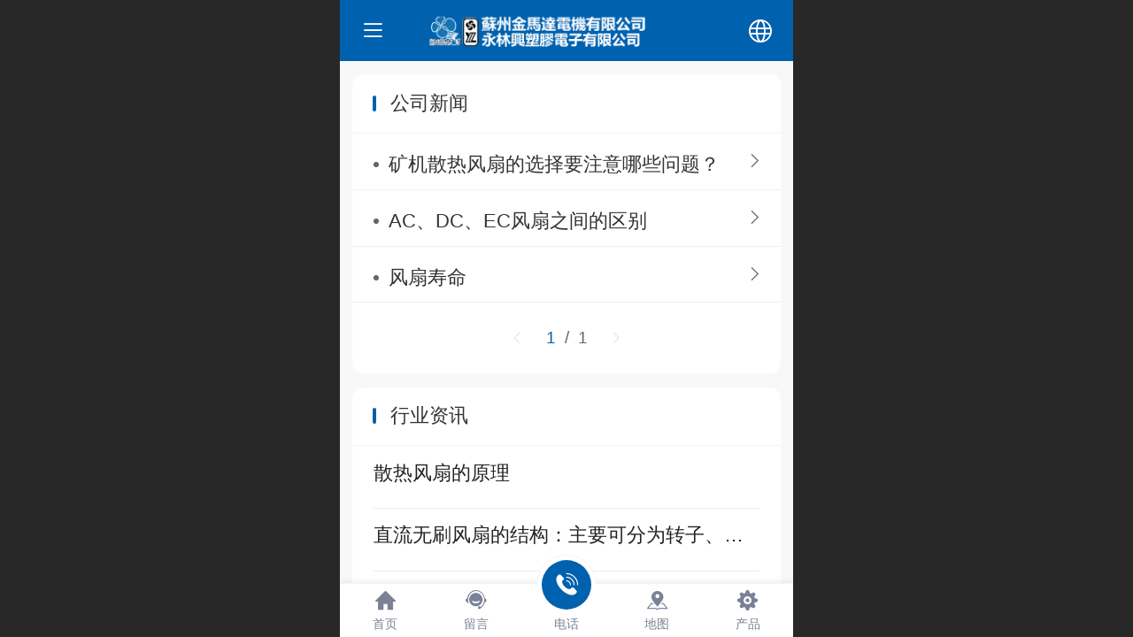

--- FILE ---
content_type: text/html; charset=UTF-8
request_url: http://kingmot.m.yxcseo.com/col.jsp?id=105
body_size: 20932
content:



<!--<html><head></head><body></body></html>-->
<!DOCTYPE html>
<html lang="zh">

<head>
    <title>新闻资讯 - 蘇州金馬達電機有限公司</title>
    <meta name="keywords" content="金马达,DC风扇,AC风扇,无刷直流散热风扇、交流散热风扇，特殊行业定制化风扇"><meta name="description" content="蘇州金馬達電機有限公司是一家集研發、製造和内、外銷售於- -體的獨資企業，主要產品是無刷直流散熱風扇、交流散熱風扇，特殊行業定制化風扇等。">
    <meta http-equiv="Content-type" content="text/html; charset=utf-8">
    <meta http-equiv="X-UA-Compatible" content="IE=edge">
    <meta http-equiv="Cache-Control" content="no-transform" />
    <meta name="viewport" content="width=device-width, initial-scale=1.0, maximum-scale=1.0, user-scalable=0" />
    <meta name="apple-mobile-web-app-capable" content="yes">
    <meta name="layoutmode" content="standard">
    <meta name="apple-mobile-web-app-status-bar-style" content="black">
    <meta name="renderer" content="webkit">
    <meta content="always" name="referrer">
    <meta name="wap-font-scale" content="no">
    <meta content="telephone=no" name="format-detection" />
    <META HTTP-EQUIV="Pragma" CONTENT="no-cache">
    <link rel="dns-prefetch" href="//mo.faisys.com">
    <link rel="dns-prefetch" href="//jzfe.faisys.com">
    <link rel="dns-prefetch" href="//fe.508sys.com">
    <script type="text/javascript" src="//fe.508sys.com/browserChecked_1_0/js/browserCheck.min.js?v=202203281611"></script>
    <script type="text/javascript">
        if (!BrowserChecked({
                reverse: true,
                notSupportList: [{
                    name: "ie",
                    version: "9"
                }]
            }).isSupport) {
            window.location.href = "/lvBrowser.jsp?url=" + encodeURIComponent(location.href);
        }

    </script>

    <script>document.domain = 'kingmot.m.yxcseo.com'</script>
    <script>
        var _htmlFontSize = (function () {
            var clientWidth = document.documentElement ? document.documentElement.clientWidth : document.body
                .clientWidth;
            if (clientWidth > 768 && clientWidth < 1280) {
                clientWidth = 768;
            } else if (clientWidth >= 1280) {
                clientWidth = 512;
            }
            var fontSize = clientWidth / 16;
            if (fontSize <= 0) fontSize = 375 / 16;
            document.documentElement.style.fontSize = fontSize + "px";
            return fontSize;
        })();
    </script>

    <link type="text/css" href='//mo.faisys.com/dist/libs/css/base.min.css?v=202601051112'
        rel="stylesheet">

    
    <script defer src="//mo.faisys.com/dist/visitor/client/915.14747400.js"></script><script defer src="//mo.faisys.com/dist/visitor/client/491.9737fae2.js"></script><script defer src="//mo.faisys.com/dist/visitor/client/main.40c41747.js"></script><link href="//mo.faisys.com/dist/visitor/client/main.3b92203d.css" rel="stylesheet">

    
        <link type="text/css" href='//mo.faisys.com/dist/libs/css/themeV3default.min.css?v=202601051112' rel="stylesheet">
    

    <link type="text/css" href="//mo.faisys.com/dist/libs/css/fontsIco.min.css" rel="stylesheet">


    <link rel='stylesheet' id='jzModuleSkinFrame' type='text/css' href='//mos.faisys.com/9/28031287/2052/0/fkModuleSkin.min.css?v=20231017054906'/>
<link rel='stylesheet' id='jzSingleModuleSkinFrame' type='text/css' href='//mos.faisys.com/28031287/2052/0/fkSingleModuleSkin.min.css?v=20231017054906'/>
<link rel='stylesheet' id='jzNavSkinFrame' type='text/css' href='//mos.faisys.com/26/28031287/2052/0/fkNavSkin.min.css?v=20211018151638'/>
<link rel='stylesheet' id='jzFooterNavSkinFrame' type='text/css' href='//mos.faisys.com/33/28031287/2052/0/105/fkFooterNavSkin.min.css?v=20211018151638'/>
<link rel='stylesheet' type='text/css' href='//jzfe.faisys.com/dist/jz/biz-shared/bizShared.min.css?v=202601071400'/>
<link rel='stylesheet' id='css_faitest' type='text/css' href='//fe.508sys.com/faitest_1_4/css/faitest.min.css?v=202109281937'/>
<style id='specialModuleStyle'>
</style>
<style id='mobiTabStyleCss'>
</style>
<style id='mobiLabelStyleCss'>
</style>
<style id='mobiFoldStyleCss'>
</style>
<style id='mobiNoticeStyleCss'>
</style>
<style id='oldThemeColorStyle'>
</style>
<style id='fixedAreaBoxStyle'>
.webFooterBox .ui-calendar-calendar .ui-state-active{background-color:rgba(0, 97, 174, 1);}
.webFooterBox .ui-calendar-calendar .ui-calendar-startDate{background-color:rgba(0, 97, 174, 1);}
.webFooterBox .ui-calendar-prev:after{color:rgba(0, 97, 174, 1);}
.webFooterBox .ui-calendar-next:after{color:rgba(0, 97, 174, 1);}
.webFooterBox .fk-calendarNav{background-color:rgba(0, 97, 174, 1);}
</style>
<style id='mobiStyleFullSiteModule'>
.titleMore:before{content: '更多';}
.formBannerTitle{display: block;}
.form{opacity: 1.0;}
#module307 .formBannerTitle{display: block;}
#module307{opacity: 1.0;}
#module330 .formBannerTitle{display: block;}
#module330{opacity: 1.0;}
#g_body .nav_part-icon{display:none;}
.g_main_bgGradientColor_v3 {background: linear-gradient(bottom, rgba(0, 97, 174, 1) 10%,rgba(127,176,214,1));background: -webkit-linear-gradient(bottom, rgba(0, 97, 174, 1) 10%,rgba(127,176,214,1));background: -ms-linear-gradient(bottom, rgba(0, 97, 174, 1) 10%,rgba(127,176,214,1));background: -ms-linear-gradient(bottom, rgba(0, 97, 174, 1) 10%,rgba(127,176,214,1));background: -moz-linear-gradient(bottom, rgba(0, 97, 174, 1) 10%,rgba(127,176,214,1));background: -o-linear-gradient(bottom, rgba(0, 97, 174, 1) 10%,rgba(127,176,214,1));}
.g_main_bgGradientTopColor_v3 {background: linear-gradient(top, rgba(0, 97, 174, 1), rgba(255,255,255,1));background: -webkit-linear-gradient(top, rgba(0, 97, 174, 1), rgba(255,255,255,1));background: -ms-linear-gradient(top, rgba(0, 97, 174, 1), rgba(255,255,255,1));background: -ms-linear-gradient(top, rgba(0, 97, 174, 1), rgba(255,255,255,1));background: -moz-linear-gradient(top, rgba(0, 97, 174, 1), rgba(255,255,255,1));background: -o-linear-gradient(top, rgba(0, 97, 174, 1), rgba(255,255,255,1));}
.g_main_bgGradientLeftColor_v3 {background: linear-gradient(left, rgba(0, 97, 174, 1) 50%,rgba(76,144,198,1));background: -webkit-linear-gradient(left, rgba(0, 97, 174, 1) 50%,rgba(76,144,198,1));background: -ms-linear-gradient(left, rgba(0, 97, 174, 1) 50%,rgba(76,144,198,1));background: -ms-linear-gradient(left, rgba(0, 97, 174, 1) 50%,rgba(76,144,198,1));background: -moz-linear-gradient(left, rgba(0, 97, 174, 1) 50%,rgba(76,144,198,1));background: -o-linear-gradient(left, rgba(0, 97, 174, 1) 50%,rgba(76,144,198,1));}
.g_main_bgColor_v3 {background-color: rgba(0, 97, 174, 1);}
.g_main_color_v3 {color: rgba(0, 97, 174, 1);}
.g_main_bdColor_v3 {border-color: rgba(0, 97, 174, 1);}
.g_main_fillColor_v3 {fill: rgba(0, 97, 174, 1);}
.g_main_hoverbgColor_v3:hover {background-color: rgba(0, 97, 174, 1);}
.g_main_bdColor_v3_a20 {border-color: rgba(0, 97, 174,0.2);}
.g_main_sdColor_v3_1 {box-shadow: 0 0.15rem 0.375rem 0 rgba(0, 97, 174,0.35000000000000003);}
.g_minor1_bgColor_v3 {background-color: rgba(0,0,187,1);}
.g_minor1_color_v3 {color: rgba(0,0,187,1);}
.g_minor1_bdColor_v3 {border-color: rgba(0,0,187,1);}
.g_minor2_bgColor_v3 {background-color: rgba(0,184,105,1);}
.g_minor2_color_v3 {color: rgba(0,184,105,1);}
.g_minor2_bdColor_v3 {border-color: rgba(0,184,105,1);}
.g_minor3_bgColor_v3 {background-color: rgba(33,88,131,1);}
.g_minor3_color_v3 {color: rgba(33,88,131,1);}
.g_minor3_bdColor_v3 {border-color: rgba(33,88,131,1);}
.p_memberShipCard.memberShipCardArea{ background: url(//mo.faisys.com/image/memberShipCard/memberCenterCardBg1_black.png) no-repeat; background-size: contain;    background-position: center;}
.p_memberShipCard.memberShipCardArea .membershipCardName{ color: #EDCE97;}
.webHeader_v3 .header_v3 .functional_group .languageSelect .lanItem:hover, .languageSelect .lanItem.current {color:rgba(0, 97, 174, 1)}
#webHeader_v3 .header_v3 .headIcon_v3 .f-logo{background-image:url(//28031287.s21i.faiusr.com/4/ABUIABAEGAAg9L60iwYo7OKpAzCHAzgq.png);border:none;border-radius:3px;background-size:cover;}
</style>
<style id='singleModuleColor'>
</style>
<style id='footerNavStyle'>
 #p_footer_nav_wrap .s_hump .is_select .u_nav_icon_decorate .u_nav_icon{color: #fff;}
.p_footer_nav .u_nav{width:20%;}
#footer_nav_1076 .u_nav_icon{background-image:none;} 
#footer_nav_1076 .u_nav_icon:before{content:'\a0841';}
#footer_nav_1083 .u_nav_icon{background-image:none;} 
#footer_nav_1083 .u_nav_icon:before{content:'\a1099';}
#footer_nav_1077 .u_nav_icon{background-image:none;} 
#footer_nav_1077 .u_nav_icon:before{content:'\a0910';}
#footer_nav_1078 .u_nav_icon{background-image:none;} 
#footer_nav_1078 .u_nav_icon:before{content:'\a0102';}
</style><style id='mobiStyleModule'>
</style>
<style id='mobiCubeStyleModule'>
</style>
<style id='otherStyle'>
</style>
<style type='text/css' id='independentColStyle'>
</style>
<style id='mobiStyleNav' type='text/css'>
.open .nav_item:nth-child(1) {transition-delay: 160ms;} 
#navbar_1071 .nav_icon:before{content:'\a1046';content:'\a1046';} 
#navbar_1071 .nav_icon{background-image:none;} 
.open .nav_item:nth-child(2) {transition-delay: 240ms;} 
#navbar_1072 .nav_icon:before{content:'\a0340';content:'\a0340';} 
#navbar_1072 .nav_icon{background-image:none;} 
.open .nav_item:nth-child(3) {transition-delay: 320ms;} 
#navbar_1073 .nav_icon:before{content:'\a1071';content:'\a1071';} 
#navbar_1073 .nav_icon{background-image:none;} 
.open .nav_item:nth-child(4) {transition-delay: 400ms;} 
.open .nav_item:nth-child(5) {transition-delay: 480ms;} 
#navbar_1074 .nav_icon:before{content:'\a1068';content:'\a1068';} 
#navbar_1074 .nav_icon{background-image:none;} 
.open .nav_item:nth-child(6) {transition-delay: 560ms;} 
.open .nav_item:nth-child(7) {transition-delay: 640ms;} 
.open .nav_item:nth-child(8) {transition-delay: 720ms;} 
</style>
<style id='mobiStyleService' type='text/css'>
</style>
<link rel='stylesheet' type='text/css' href='//fe.508sys.com/faitest_1_4/css/faitest.min.css?v=202109281937'/>
</head>

<body faiscoMobi="true" class="new_ui_body_wrap">
    <div id="preview" data-server-rendered="true" class="preview-area preview-area_visit g_locale2052" data-v-32ab3db8><!----> <!----> <div id="g_body" class="jz_themeV3 regularHeadStyle mobiCol105" data-v-32ab3db8><!----> <div class="webLeft" data-v-32ab3db8></div> <div id="g_web" class="g_web  jz_nav-drawer jz_nav-drawer-left jz_theme_1029 jz_themePresetIndex_1 jz_otherTheme" data-v-32ab3db8><div id="webLoading" class="loading" style="display: none" data-v-32ab3db8><div id="splashscreen" class="splashscreen ui-loader" data-v-32ab3db8><span class="ui-icon ui-icon-loading spin" data-v-32ab3db8></span></div></div> <div id="webTopBox" class="webTopBox" data-v-32ab3db8><div id="webTop" class="webTop" data-v-32ab3db8><div id="J_navExpandAnimate" class="jz_navExpendAnimate" data-v-32ab3db8></div> <div id="navbar" skinid="26" type="1" layout="3" navpos="1" class="navbarV3 navbar is_initing navBaseIcon nav-noIcon"><div id="J_nav_bar_wrap" class="nav_bar_wrap"><div id="navbarList" class="nav_bar_list"><div id="navItem_1071" class="J_nav_item nav_item navItem_1071  "><a id="navbar_1071" href="http://kingmot.m.yxcseo.com/" class="nav_parts"><div class="nav_part nav_part-icon"><div class="nav_icon_wrap"><div class="icon- nav_icon J_fontIcon"></div></div></div> <div class="nav_part nav_part-name"><div class="J_nav_text nav_text">首页</div></div> <i class="nav_icon-subMenu icon-"></i></a></div><div id="navItem_1072" class="J_nav_item nav_item navItem_1072  "><a id="navbar_1072" href="http://kingmot.m.yxcseo.com/col.jsp?id=103" class="nav_parts"><div class="nav_part nav_part-icon"><div class="nav_icon_wrap"><div class="icon- nav_icon J_fontIcon"></div></div></div> <div class="nav_part nav_part-name"><div class="J_nav_text nav_text">关于我们</div></div> <i class="nav_icon-subMenu icon-"></i></a></div><div id="navItem_1073" class="J_nav_item nav_item navItem_1073  "><a id="navbar_1073" href="http://kingmot.m.yxcseo.com/col.jsp?id=104" class="nav_parts"><div class="nav_part nav_part-icon"><div class="nav_icon_wrap"><div class="icon- nav_icon J_fontIcon"></div></div></div> <div class="nav_part nav_part-name"><div class="J_nav_text nav_text">产品中心</div></div> <i class="nav_icon-subMenu icon-"></i></a></div><div id="navItem_1080" class="J_nav_item nav_item navItem_1080  "><a id="navbar_1080" href="http://kingmot.m.yxcseo.com/col.jsp?id=107" class="nav_parts"><div class="nav_part nav_part-icon"><div class="nav_icon_wrap"><div class="icon- nav_icon J_fontIcon"></div></div></div> <div class="nav_part nav_part-name"><div class="J_nav_text nav_text">应用行业</div></div> <i class="nav_icon-subMenu icon-"></i></a></div><div id="navItem_1074" class="J_nav_item nav_item navItem_1074 itemSelected "><a id="navbar_1074" href="http://kingmot.m.yxcseo.com/col.jsp?id=105" class="nav_parts"><div class="nav_part nav_part-icon"><div class="nav_icon_wrap"><div class="icon- nav_icon J_fontIcon"></div></div></div> <div class="nav_part nav_part-name"><div class="J_nav_text nav_text">新闻资讯</div></div> <i class="nav_icon-subMenu icon-"></i></a></div><div id="navItem_1081" class="J_nav_item nav_item navItem_1081  "><a id="navbar_1081" href="http://kingmot.m.yxcseo.com/col.jsp?id=108" class="nav_parts"><div class="nav_part nav_part-icon"><div class="nav_icon_wrap"><div class="icon- nav_icon J_fontIcon"></div></div></div> <div class="nav_part nav_part-name"><div class="J_nav_text nav_text">下载中心</div></div> <i class="nav_icon-subMenu icon-"></i></a></div><div id="navItem_1082" class="J_nav_item nav_item navItem_1082  "><a id="navbar_1082" href="http://kingmot.m.yxcseo.com/col.jsp?id=109" class="nav_parts"><div class="nav_part nav_part-icon"><div class="nav_icon_wrap"><div class="icon- nav_icon J_fontIcon"></div></div></div> <div class="nav_part nav_part-name"><div class="J_nav_text nav_text">人力资源</div></div> <i class="nav_icon-subMenu icon-"></i></a></div><div id="navItem_1079" class="J_nav_item nav_item navItem_1079  "><a id="navbar_1079" href="http://kingmot.m.yxcseo.com/col.jsp?id=106" class="nav_parts"><div class="nav_part nav_part-icon"><div class="nav_icon_wrap"><div class="icon- nav_icon J_fontIcon"></div></div></div> <div class="nav_part nav_part-name"><div class="J_nav_text nav_text">联系我们</div></div> <i class="nav_icon-subMenu icon-"></i></a></div></div> <div class="navLeft icon-navLeft"></div> <div class="navRight icon-navRight"></div> <div class="navTouchLeft"></div> <div class="navTouchRight"></div> <div class="jz_subMenuSeoGhost"></div></div></div> <div id="navButton" class="navButton is_initing" data-v-32ab3db8><div class="navButton-icon icon-"></div> <div class="J_hamburger u_hamburger icon-"></div></div></div></div> <div id="webHeader_v3" styleid="4" class="webHeader_v3 headStyle4" data-v-32ab3db8><div id="web_header_fixed_box" class="fixedBox J_headerFixBox"><div id="headBg_v3" class="headBg_v3 g_main_bgColor_v3"><!----> <div id="header_v3" class="header_v3" style="opacity:0;"><div id="headIcon_v3" pw="160" ph="160" class="headIcon_v3"><a href="/"><div class="f-logo"></div></a></div> <div id="headTitle_v3" class="headTitle_v3 noneStr "><h1 id="headTitleV3H1" title="" class="headTitleV3H1 headTitleV3H1TextAlign"><a href="/"></a> <!----></h1></div> <!----> <div id="functional_group" class="functional_group "><div class="contentBox"><!----> <!----> <!----> <!----> <div class="head_lanSwitch icon showLanSwitch"><div id="languaSwitch" class="languaSwitch"><i class="faisco-icons-S000289"></i></div> <div id="languageSelect" class="languageSelect"><div class="arrow"></div> <div class="lanContainer"><div value="http://m.kingmot.com.cn" lanCode="/cn/" currentLan="2052" class="lanItem lanCode2052"><span class="lanTitle title&lt;2052&gt;">中文</span></div><div value="/en/" lanCode="/en/" class="lanItem lanCode1033"><span class="lanTitle title&lt;1033&gt;">English</span></div></div></div></div> <!----></div></div> <!----></div></div></div></div> <div id="webBannerBox" class="webBannerBox moveAnimation" data-v-32ab3db8><!----> <!----> <!----></div> <div id="webContainerBox" class="webContainerBox" style="overflow:hidden;" data-v-32ab3db8><div id="webModuleContainer" class="webModuleContainer" data-v-32ab3db8><div id="module307" _moduleStyle="6" _autoHeight="1" _height="0" _autoWidth="1" _width="0" _inPopupZone="0" _inTab="0" _inFold="0" _infloatzone="0" _bHeight="0" _headerHiden="" class="form Handle module307 formStyle6" data-v-32ab3db8><div _bannerAutoHeight="1" class="formBannerTitle formBannerTitle307" style="display:;"><div class="titleLeft titleLeft307"></div> <div class="clearFix titleCenter titleCenter307"><div class="titleText titleText307"><div class="titleTextIcon icon-titleText">
                    
                </div> <div class="textContent"><span class="textModuleName">公司新闻</span> <!----> <!----></div></div> <!----> <div class="formBannerMore formBannerMore307"><!----></div> <!----></div> <div class="titleRight titleRight307"></div></div> <div class="formMiddle formMiddle307"><div class="middleLeft middleLeft307"></div> <div class="middleCenter middleCenter307"><div _innerType="0" class="formMiddleContent moduleContent formMiddleContent307"><div class="module_content"><div class="news_list_wrap"><div id="newsList307" class="newsList news_list_module newsList0"><div id="" picNum="0"><div picNum="0"><div class="text_list"><div id="newsLine25" topClassName="top1" topSwitch="on" newsId="25" newsName="矿机散热风扇的选择要注意哪些问题？" class="lineHeightStyle newsLine J_lineHeigh line icon-gline wWLine    firstClass wholeLine J_lineH j-lineH "><div id="lineBody25" class="lineBody lineBodyTable"><!----> <div class="linkTableCell"><div class="linkTable"><!----> <div class="tableTitle"><a href="http://kingmot.m.yxcseo.com/nd.jsp?id=25" hidefocus="true" target="_self" onclick="Fai.top.JZ.setUrlArgToCookie(this, {&quot;args&quot;:{&quot;groupId&quot;:1,&quot;mid&quot;:307,&quot;id&quot;:25},&quot;type&quot;:63}); return false;" class="J_linkH g_link g_news_title news_title newTitle  defaultDescriptionLine"><!---->矿机散热风扇的选择要注意哪些问题？</a></div> <!----> <!----></div></div></div> <!----></div> <!----> <div class="g_separator separatorLine"></div><div id="newsLine26" topClassName="top1" topSwitch="on" newsId="26" newsName="AC、DC、EC风扇之间的区别" class="lineHeightStyle newsLine J_lineHeigh line icon-gline wWLine     wholeLine J_lineH j-lineH "><div id="lineBody26" class="lineBody lineBodyTable"><!----> <div class="linkTableCell"><div class="linkTable"><!----> <div class="tableTitle"><a href="http://kingmot.m.yxcseo.com/nd.jsp?id=26" hidefocus="true" target="_self" onclick="Fai.top.JZ.setUrlArgToCookie(this, {&quot;args&quot;:{&quot;groupId&quot;:1,&quot;mid&quot;:307,&quot;id&quot;:26},&quot;type&quot;:63}); return false;" class="J_linkH g_link g_news_title news_title newTitle  defaultDescriptionLine"><!---->AC、DC、EC风扇之间的区别</a></div> <!----> <!----></div></div></div> <!----></div> <!----> <div class="g_separator separatorLine"></div><div id="newsLine24" topClassName="top1" topSwitch="on" newsId="24" newsName="风扇寿命" class="lineHeightStyle newsLine J_lineHeigh line icon-gline wWLine   lastClass  wholeLine J_lineH j-lineH "><div id="lineBody24" class="lineBody lineBodyTable"><!----> <div class="linkTableCell"><div class="linkTable"><!----> <div class="tableTitle"><a href="http://kingmot.m.yxcseo.com/nd.jsp?id=24" hidefocus="true" target="_self" onclick="Fai.top.JZ.setUrlArgToCookie(this, {&quot;args&quot;:{&quot;groupId&quot;:1,&quot;mid&quot;:307,&quot;id&quot;:24},&quot;type&quot;:63}); return false;" class="J_linkH g_link g_news_title news_title newTitle  defaultDescriptionLine"><!---->风扇寿命</a></div> <!----> <!----></div></div></div> <!----></div> <!----> <div class="g_separator separatorLine"></div></div></div></div></div> <div id="pagenation307" class="pagenation theme_v3_pagenation"><div class="pagePrev icon-pagePrev J_noOpenDesigner icon-cnListP pageDisable"><!----></div> <div id="pagenationSelectDiv307" class="pagenationSelectDiv"><select class="pageSelect J_noOpenDesigner"><option value="1" selected="selected" class="pageOptions currentPageV3 J_noOpenDesigner"> 1  /  1 </option></select> <!----> <span class="currentPageV3Cover g_main_color_v3">1  <span class="totalPageV3">/  1</span></span></div> <div class="pageNext icon-pageNext J_noOpenDesigner icon-cnListN pageDisable"><!----></div></div></div></div></div></div> <div class="middleRight middleRight307"></div></div> <!----></div><div id="module330" _moduleStyle="6" _autoHeight="1" _height="0" _autoWidth="1" _width="0" _inPopupZone="0" _inTab="0" _inFold="0" _infloatzone="0" _bHeight="0" _headerHiden="" class="form Handle module330 formStyle6" data-v-32ab3db8><div _bannerAutoHeight="1" class="formBannerTitle formBannerTitle330" style="display:;"><div class="titleLeft titleLeft330"></div> <div class="clearFix titleCenter titleCenter330"><div class="titleText titleText330"><div class="titleTextIcon icon-titleText">
                    
                </div> <div class="textContent"><span class="textModuleName">行业资讯</span> <!----> <!----></div></div> <!----> <div class="formBannerMore formBannerMore330"><!----></div> <!----></div> <div class="titleRight titleRight330"></div></div> <div class="formMiddle formMiddle330"><div class="middleLeft middleLeft330"></div> <div class="middleCenter middleCenter330"><div _innerType="0" class="formMiddleContent moduleContent formMiddleContent330"><div class="module_content"><div class="news_list_wrap  isNewAddModule"><div id="newsList330" class="newsList news_list_module newsList0"><div id="" picNum="0"><div picNum="0"><div class="text_list"><div id="newsLine23" topClassName="top1" topSwitch="on" newsId="23" newsName="散热风扇的原理" class="lineHeightStyle newsLine J_lineHeigh line icon-gline wWLine    firstClass wholeLine J_lineH   isNewAddModule"><div id="lineBody23" class="lineBody lineBodyTable  isNewAddModule onlyTitle lineHeightStyle"><!----> <div class="linkTableCell"><div class="linkTable"><div><div class="tableTitle"><a href="http://kingmot.m.yxcseo.com/nd.jsp?id=23" hidefocus="true" target="_self" onclick="Fai.top.JZ.setUrlArgToCookie(this, {&quot;args&quot;:{&quot;groupId&quot;:2,&quot;mid&quot;:330,&quot;id&quot;:23},&quot;type&quot;:63}); return false;" class="J_linkH g_link g_news_title news_title newTitle  noDescriptionLine noDes"><!---->散热风扇的原理</a></div></div> <!----> <!----> <!----></div></div></div> <!----></div> <!----> <div class="g_separator separatorLine"></div><div id="newsLine22" topClassName="top1" topSwitch="on" newsId="22" newsName="直流无刷风扇的结构：主要可分为转子、定子" class="lineHeightStyle newsLine J_lineHeigh line icon-gline wWLine     wholeLine J_lineH   isNewAddModule"><div id="lineBody22" class="lineBody lineBodyTable  isNewAddModule onlyTitle lineHeightStyle"><!----> <div class="linkTableCell"><div class="linkTable"><div><div class="tableTitle"><a href="http://kingmot.m.yxcseo.com/nd.jsp?id=22" hidefocus="true" target="_self" onclick="Fai.top.JZ.setUrlArgToCookie(this, {&quot;args&quot;:{&quot;groupId&quot;:2,&quot;mid&quot;:330,&quot;id&quot;:22},&quot;type&quot;:63}); return false;" class="J_linkH g_link g_news_title news_title newTitle  noDescriptionLine noDes"><!---->直流无刷风扇的结构：主要可分为转子、定子</a></div></div> <!----> <!----> <!----></div></div></div> <!----></div> <!----> <div class="g_separator separatorLine"></div><div id="newsLine21" topClassName="top1" topSwitch="on" newsId="21" newsName="直流无刷散热风扇的分类与结构" class="lineHeightStyle newsLine J_lineHeigh line icon-gline wWLine   lastClass  wholeLine J_lineH   isNewAddModule"><div id="lineBody21" class="lineBody lineBodyTable  isNewAddModule onlyTitle lineHeightStyle"><!----> <div class="linkTableCell"><div class="linkTable"><div><div class="tableTitle"><a href="http://kingmot.m.yxcseo.com/nd.jsp?id=21" hidefocus="true" target="_self" onclick="Fai.top.JZ.setUrlArgToCookie(this, {&quot;args&quot;:{&quot;groupId&quot;:2,&quot;mid&quot;:330,&quot;id&quot;:21},&quot;type&quot;:63}); return false;" class="J_linkH g_link g_news_title news_title newTitle  noDescriptionLine noDes"><!---->直流无刷散热风扇的分类与结构</a></div></div> <!----> <!----> <!----></div></div></div> <!----></div> <!----> <div class="g_separator separatorLine"></div></div></div></div></div> <div id="pagenation330" class="pagenation theme_v3_pagenation"><div class="pagePrev icon-pagePrev J_noOpenDesigner icon-cnListP pageDisable"><!----></div> <div id="pagenationSelectDiv330" class="pagenationSelectDiv"><select class="pageSelect J_noOpenDesigner"><option value="1" selected="selected" class="pageOptions currentPageV3 J_noOpenDesigner"> 1  /  1 </option></select> <!----> <span class="currentPageV3Cover g_main_color_v3">1  <span class="totalPageV3">/  1</span></span></div> <div class="pageNext icon-pageNext J_noOpenDesigner icon-cnListN pageDisable"><!----></div></div></div></div></div></div> <div class="middleRight middleRight330"></div></div> <!----></div> <!----> <div id="bookingPanelTriggle" data-v-32ab3db8></div></div></div> <div id="webFooter_v3" _modulestyle="-1" class="webFooter_v3 moveAnimation sys_module footerStyle0"><div class="footerBg"><div class="footer_menu" style="display:none;"><div class="footer_menu_item J_homePage" style="display:;"><a href="/cn/" hidefocus="true" class="homePageLink item_link">主页</a></div> <div class="footer_menu_item J_memberCenter" style="display:;"><a href="/profile.jsp" hidefocus="true" class="memberCenterLink item_link">个人中心</a></div> <div class="footer_menu_item J_siteEntrance" style="display:;"><a href="http://www.kingmot.com.cn/cn//?_siteUrl" target="_blank" hidefocus="true" class="siteEntranceLink item_link">电脑版</a></div> <div class="footer_menu_item J_lanSwitch" style="display:;"><span class="lanSwitchLink item_link languageVis"><a>中文</a></span> <div class="languageFullBg" style="display:none;"></div> <div class="languageListPanel" style="display:none;"><div value="http://m.kingmot.com.cn" currentlan="2052" class="langItem"><a href="http://m.kingmot.com.cn" class="langItemText">中文</a></div><div value="/en/" currentlan="1033" class="langItem"><a href="/en/" class="langItemText">English</a></div></div></div></div> <div class="footer_content"><div class="content_item"><font face="Arial">©</font>2021 版权所有</div> <div class="other_item"><a href="http://www.kingmot.com.cn/cn//?_siteUrl" target="_blank" hidefocus="true" class="makeInfo J_siteEntrance homePage">电脑版</a> <!----> <!----> <!----></div> <a hidefocus="true" href="https://beian.miit.gov.cn" target="_blank" rel="nofollow" class="makeInfo domain_beian" style="display:none;"></a> <!----></div></div></div> <div id="webFooterBox" class="webFooterBox" data-v-32ab3db8><!----> <div id="webFooter" class="webFooter" data-v-32ab3db8><!----></div> <div id="fullScreenDivCotainer" class="fullScreenDivCotainer" data-v-32ab3db8></div></div> <div id="p_footer_nav_wrap" class="p_footer_nav_wrap"><div id="J_footer_nav" class="p_footer_nav is_length_5 s_hump s_icon_word"><div id="fixedAreaBox" class="p_footer_item_wrap"><div class="J_nav_items_wrap nav_items_wrap"><a id="footer_nav_1076" href="http://kingmot.m.yxcseo.com/" title="首页" class="J_footer_nav u_nav footer_nav_1076 is_first"><div class="u_nav_content"><div class="u_nav_icon_decorate"><i class="u_nav_icon icon-"></i></div> <div class="J_nav_icon_wrap u_nav_icon_wrap"><i class="u_nav_icon icon-"></i></div> <div class="u_text_wrap J_text_wrap"><span class="J_nav_text u_nav_text">首页</span></div> <div class="u_nav_sub_icon icon-"></div></div></a><a id="footer_nav_1083" href="http://kingmot.m.yxcseo.com/mb.jsp" title="留言" class="J_footer_nav u_nav footer_nav_1083"><div class="u_nav_content"><div class="u_nav_icon_decorate"><i class="u_nav_icon icon-"></i></div> <div class="J_nav_icon_wrap u_nav_icon_wrap"><i class="u_nav_icon icon-"></i></div> <div class="u_text_wrap J_text_wrap"><span class="J_nav_text u_nav_text">留言</span></div> <div class="u_nav_sub_icon icon-"></div></div></a><a id="footer_nav_1077" href="javascript: Mobi.triggerServiceNumber(1, &quot;0512-67130755&quot;);" title="电话" class="J_footer_nav u_nav footer_nav_1077 is_middle"><div class="u_nav_content"><div class="u_nav_icon_decorate"><i class="u_nav_icon icon-"></i></div> <div class="J_nav_icon_wrap u_nav_icon_wrap"><i class="u_nav_icon icon-"></i></div> <div class="u_text_wrap J_text_wrap"><span class="J_nav_text u_nav_text">电话</span></div> <div class="u_nav_sub_icon icon-"></div></div></a><a id="footer_nav_1078" href="javascript: Mobi.showMapService('{&quot;c&quot;:&quot;苏州&quot;,&quot;a&quot;:&quot;苏州市相城区230省道望亭项路段8号&quot;,&quot;an&quot;:&quot;苏州金马达电机有限公司&quot;,&quot;ad&quot;:&quot;&quot;,&quot;t&quot;:&quot;&quot;,&quot;ts&quot;:false,&quot;inl&quot;:true}');" title="地图" class="J_footer_nav u_nav footer_nav_1078"><div class="u_nav_content"><div class="u_nav_icon_decorate"><i class="u_nav_icon icon-"></i></div> <div class="J_nav_icon_wrap u_nav_icon_wrap"><i class="u_nav_icon icon-"></i></div> <div class="u_text_wrap J_text_wrap"><span class="J_nav_text u_nav_text">地图</span></div> <div class="u_nav_sub_icon icon-"></div></div></a><a id="footer_nav_1084" href="http://kingmot.m.yxcseo.com/col.jsp?id=104" title="产品" class="J_footer_nav u_nav footer_nav_1084 is_last"><div class="u_nav_content"><div class="u_nav_icon_decorate"><i class="u_nav_icon icon-"></i></div> <div class="J_nav_icon_wrap u_nav_icon_wrap"><i class="u_nav_icon icon-"></i></div> <div class="u_text_wrap J_text_wrap"><span class="J_nav_text u_nav_text">产品</span></div> <div class="u_nav_sub_icon icon-"></div></div></a></div></div> <div class="nav_seo_wrap"></div></div></div> <div class="u_area_box_wrap J_area_box_wrap" data-v-32ab3db8><div id="fixedAreaBox" tplid="1029_1" class="fixedAreaBox fixedAreaBox1029_1" data-v-32ab3db8></div></div> <div id="mobiReviewPage" data-v-32ab3db8></div> <!----> <div id="fixedRightSideBtns" data-v-32ab3db8><!----> <!----></div> <!----> <div class="webBackgroundBox" data-v-32ab3db8><div id="webBodyBackground" class="webBackground webBackgroundFix"></div> <div id="navExistOffPanel" class="navExistOffPanel"></div></div></div> <div class="webRight" data-v-32ab3db8></div> <div id="hiddenModuleForms" class="hiddenModuleForms" style="display: none" data-v-32ab3db8></div></div> <!----></div><script type="text/javascript">window.__INITIAL_STATE__ = {"currentPageModuleIds":[307,330],"currentPageModuleIdMap":{"307":{"id":307,"flag":11,"name":"公司新闻","type":1,"style":6,"content":{"s":{"is":false,"st":"up"},"tfs":{"ih":false,"tt":1},"nt":false,"ntl":[1],"mr":{"s":false,"l":0,"ot":"0","nf":false},"pageIcon":true,"tSize":{"picSizeType":1,"picWidth":"50","picHeight":"50"},"des":false,"indexPicHeightParam":{"indexPicHeightType":1,"indexPicHeight":"160","indexPicWidth":"330"},"mhighs":{"nt":{"type":0,"lfs":0,"lfd":0,"lfct":0,"lfc":"#000"},"na":{"nfs":0.59733,"type":0,"nfct":0,"nfc":"#000"},"ni":{"type":0,"lfs":0,"lfd":0,"lfct":0,"lfc":"#000","nlfb":0,"nlfs":12,"nlfi":0,"nlflh":24},"ntime":{"type":0,"lfs":0,"lfd":0,"lfct":0,"lfc":"#000","nlfb":0,"nlfs":12,"nlfi":0,"nlflh":24},"nht":{"type":0,"lfs":0,"lfd":0,"lfct":0,"lfc":"#000","nlfb":0,"nlfs":12,"nlfi":0,"nlflh":24},"carouselSet":{"carouselType":0,"aniTime":4000,"switchTime":800,"carouselAni":0},"bgs":0},"c":5,"d":true,"t":true,"sl":true,"dts":"1","lt":0,"cid":0,"curl":"","ps":false,"pn":0,"tPosition":2,"ide":"","ns":false,"nil":[],"naw":1,"ncs":false,"nas":false,"nta":0,"dsl":0,"tp":2,"hs":0,"tsl":0,"ts":0,"ptp":0,"pts":3,"cbt":0,"cb":"#000","mbt":0,"mbc":"#000","st":0,"sc":"#000","ss":1,"sstyle":0,"prt":0,"pr":8,"pst":0,"picSpacingType":0,"picSpacing":14,"sortKey":2,"sortType":0},"prop0":0,"headerTitle":true,"extInfo":{"openNewsAudit":false,"newsList":[{},{},{"id":25,"title":"矿机散热风扇的选择要注意哪些问题？","date":1569728640000,"type":"","top":0,"updateTime":1634528724000,"author":"","flag":1024,"pictureId":"ABUIABACGAAgpNuziwYou5_M6QcwtgE4cg","summary":"一、散热的风量，风压要足够大，哪怕是噪音大一点，根本性的热量一定要解除，我们上面说了，矿机温度高是会出问题的 二、散热风扇的质量一定要稳定，不能因长时间在温度高，有些灰尘的环境下工作，而造成散热风扇不转，散热风扇一但不转，矿机的温度马上就上升了。","groupIds":"[1]","subTitle":"","nlPictureId":"","headPictureId":"ABUIABACGAAgpNuziwYou5_M6QcwtgE4cg","nlPictureIdTwo":"","nlPictureIdThree":"","cuav2":{"cut":"","p":"","d":"","md":"","mp":"","ocu":false,"icu":true},"recommendNews":{"ns":true,"ids":[],"groupIds":[],"t":0},"adma":{"dt":0,"mld":-1,"mgids":[],"mgidb":0},"wxShareIcon":{"tt":0,"dt":0,"it":0,"id":"","tit":"","cont":""},"commentCount":0,"groupName":"公司新闻","bigPicPath":"\u002F\u002F28031287.s21i.faiusr.com\u002F2\u002FABUIABACGAAgpNuziwYou5_M6QcwtgE4cg!640x640.jpg","pic160Path":"\u002F\u002F28031287.s21i.faiusr.com\u002F2\u002FABUIABACGAAgpNuziwYou5_M6QcwtgE4cg.jpg","realPicId":"ABUIABACGAAgpNuziwYou5_M6QcwtgE4cg","nlPicturePathTwo":"","nlPicturePathThree":"","href":"http:\u002F\u002Fkingmot.m.yxcseo.com\u002Fnd.jsp?id=25","ndReqArgs":"{\"args\":{\"groupId\":1,\"mid\":307,\"id\":25},\"type\":63}"},{"id":26,"title":"AC、DC、EC风扇之间的区别","date":1569642300000,"type":"","top":0,"updateTime":1634528764000,"author":"","flag":1024,"pictureId":"ABUIABACGAAgpNuziwYo6uTgiQYwtgE4cg","summary":"说到散热风扇，估计大家都非常熟悉，在我们生活中缺少不了它的身影，家用电器，电子产品，数码电脑等等，只要需要到散热排风的都会用到它，散热风扇可以分为AC风扇、DC风扇、EC风扇，在这里就由小编为大家讲解下AC\u002FDC\u002FEC风扇之间的区别：AC风扇就是我们所说的交流散热风扇，这类风扇原理和制作方法都很简单，所以在这里就不和大家祥细多讲了，今天我们主要着重的讲一下DC风扇和EC风扇。DC风扇和EC风...","groupIds":"[1]","subTitle":"","nlPictureId":"","headPictureId":"ABUIABACGAAgpNuziwYo6uTgiQYwtgE4cg","nlPictureIdTwo":"","nlPictureIdThree":"","cuav2":{"cut":"","p":"","d":"","md":"","mp":"","ocu":false,"icu":true},"recommendNews":{"ns":true,"ids":[],"groupIds":[],"t":0},"adma":{"dt":0,"mld":-1,"mgids":[],"mgidb":0},"wxShareIcon":{"tt":0,"dt":0,"it":0,"id":"","tit":"","cont":""},"commentCount":0,"groupName":"公司新闻","bigPicPath":"\u002F\u002F28031287.s21i.faiusr.com\u002F2\u002FABUIABACGAAgpNuziwYo6uTgiQYwtgE4cg!640x640.jpg","pic160Path":"\u002F\u002F28031287.s21i.faiusr.com\u002F2\u002FABUIABACGAAgpNuziwYo6uTgiQYwtgE4cg.jpg","realPicId":"ABUIABACGAAgpNuziwYo6uTgiQYwtgE4cg","nlPicturePathTwo":"","nlPicturePathThree":"","href":"http:\u002F\u002Fkingmot.m.yxcseo.com\u002Fnd.jsp?id=26","ndReqArgs":"{\"args\":{\"groupId\":1,\"mid\":307,\"id\":26},\"type\":63}"},{"id":24,"title":"风扇寿命","date":1567050240000,"type":"","top":0,"updateTime":1634528684000,"author":"","flag":1024,"pictureId":"ABUIABACGAAgpNuziwYoveHurgYwtgE4cg","summary":"期望值MTTF及L10之计算 1.产品寿命期望值MTTF是指产品发生63.2%不良时之预期时间，或称信赖度36.8%之时间产品寿命期望值L10是指产品发生    10%不良时之预期时间，或称信赖度90%之时间    MTTF=t1+(t2-t1)*0.632 L10=t1+(t2-t1)*0.1    t1：达不良率值最短时间 t2：达不良率值最长时间 2.所请不良之定义并无壹定之规范，譬如...","groupIds":"[1]","subTitle":"","nlPictureId":"","headPictureId":"ABUIABACGAAgpNuziwYoveHurgYwtgE4cg","nlPictureIdTwo":"","nlPictureIdThree":"","cuav2":{"cut":"","p":"","d":"","md":"","mp":"","ocu":false,"icu":true},"recommendNews":{"ns":true,"ids":[],"groupIds":[],"t":0},"adma":{"dt":0,"mld":-1,"mgids":[],"mgidb":0},"wxShareIcon":{"tt":0,"dt":0,"it":0,"id":"","tit":"","cont":""},"commentCount":0,"groupName":"公司新闻","bigPicPath":"\u002F\u002F28031287.s21i.faiusr.com\u002F2\u002FABUIABACGAAgpNuziwYoveHurgYwtgE4cg!640x640.jpg","pic160Path":"\u002F\u002F28031287.s21i.faiusr.com\u002F2\u002FABUIABACGAAgpNuziwYoveHurgYwtgE4cg.jpg","realPicId":"ABUIABACGAAgpNuziwYoveHurgYwtgE4cg","nlPicturePathTwo":"","nlPicturePathThree":"","href":"http:\u002F\u002Fkingmot.m.yxcseo.com\u002Fnd.jsp?id=24","ndReqArgs":"{\"args\":{\"groupId\":1,\"mid\":307,\"id\":24},\"type\":63}"}],"newSelectCanTop":true,"isOpenNewsComment":false,"totalSize":3,"noPicPath":"\u002F\u002Fmo.faisys.com\u002Fimage\u002Fdefault\u002FnoPic.jpg","ntlHook":true,"href":"","reqArgs":"","isGroupDeleted":false,"lanCode":"cn","isOpenNewsLinksExtArticle":false,"isNewAddModule":false,"commentText":"评论","pageno":1,"seed":183721998,"lineHeightType":0,"lineHeightValue":0},"_openRemoveUrlArgs":true,"renderOptions":{"args":{"bannerMore":"","reqArgs":"","nf":false},"moduleStyle":0,"mobiMore":"更多","themeColor":"rgba(0, 97, 174, 1)","resRoot":"\u002F\u002Fmo.faisys.com","loadingPath":"\u002F\u002Fmo.faisys.com\u002Fimage\u002Floading\u002Ftransparent.png","newPhotoSlidesGrayTest":true},"pattern":{"h":0,"w":0,"i":{"y":0},"a":{"t":0},"ts":{"t":1},"lts":{"t":1},"tran":100},"patternV3":{"a":{"t":0,"r":0,"s":0.6,"d":0,"tg":0},"o":0,"s":{"t":0,"text":"副标题","left":0,"top":0,"c":"#000","s":0},"ts":{"t":1},"lts":{"t":1},"skinId":0,"ibg":{"c":"#000"}}},"330":{"id":330,"flag":15,"name":"行业资讯","type":1,"style":6,"content":{"s":{"is":false,"st":"up"},"tfs":{"ih":true,"tt":1},"nt":false,"ntl":[2],"mr":{"s":false,"l":0,"ot":"0","nf":false},"pageIcon":true,"tSize":{"picSizeType":1,"picWidth":"50","picHeight":"50"},"indexPicHeightParam":{"indexPicHeightType":1,"indexPicHeight":"160","indexPicWidth":"330"},"mhighs":{"nt":{"type":0,"lfs":0,"lfd":0,"lfct":0,"lfc":"#000"},"na":{"nfs":0.59733,"type":0,"nfct":0,"nfc":"#000"},"ni":{"type":0,"lfs":0,"lfd":0,"lfct":0,"lfc":"#000","nlfb":0,"nlfs":12,"nlfi":0,"nlflh":24},"ntime":{"type":0,"lfs":0,"lfd":0,"lfct":0,"lfc":"#000","nlfb":0,"nlfs":12,"nlfi":0,"nlflh":24},"nht":{"type":0,"lfs":0,"lfd":0,"lfct":0,"lfc":"#000","nlfb":0,"nlfs":12,"nlfi":0,"nlflh":24},"carouselSet":{"carouselType":0,"aniTime":4000,"switchTime":800,"carouselAni":0},"bgs":0},"tsl":2,"c":5,"d":true,"t":true,"sl":true,"dts":"1","lt":0,"cid":0,"curl":"","ps":false,"pn":0,"tPosition":2,"ide":"","ns":false,"nil":[],"naw":1,"ncs":false,"nas":false,"nta":0,"des":true,"dsl":0,"tp":2,"hs":0,"ts":0,"ptp":0,"pts":3,"cbt":0,"cb":"#000","mbt":0,"mbc":"#000","st":0,"sc":"#000","ss":1,"sstyle":0,"prt":0,"pr":8,"pst":0,"picSpacingType":0,"picSpacing":14,"sortKey":2,"sortType":0},"prop0":0,"headerTitle":true,"extInfo":{"openNewsAudit":false,"newsList":[{},{},{"id":23,"title":"散热风扇的原理","date":1566963660000,"type":"","top":0,"updateTime":1688627851000,"author":"","flag":1024,"pictureId":"ABUIABACGAAgydmziwYomIWWxgIw9AM4uQI","summary":"交流散热风扇设计原理:交流风扇和直流风扇风扇的区分。前1个电源是交流电源，电源电流会由正到负转变。与直流风扇电原电流不一样，它必须依赖于电路操控，便于两组线圈先后作业造成不一样的磁场。考虑到交流风扇的电原頻率是固定的，硅钢片造成的磁极转变速率由电原頻率决定。頻率越高，磁场转换速率越快，基本原理上速率也越快，如同直流风扇极数越大，速率也越快，一致。可是，頻率不因该太快，太快会致使激活艰难。人们...","groupIds":"[2]","subTitle":"","nlPictureId":"","headPictureId":"ABUIABACGAAgydmziwYomIWWxgIw9AM4uQI","nlPictureIdTwo":"","nlPictureIdThree":"","cuav2":{"cut":"","p":"","d":"","md":"","mp":"","ocu":false,"icu":true},"recommendNews":{"ns":true,"ids":[],"groupIds":[],"t":0},"adma":{"dt":0,"mld":-1,"mgids":[],"mgidb":0},"wxShareIcon":{"tt":0,"dt":0,"it":0,"id":"","tit":"","cont":""},"commentCount":0,"groupName":"行业资讯","bigPicPath":"\u002F\u002F28031287.s21i.faiusr.com\u002F2\u002FABUIABACGAAgydmziwYomIWWxgIw9AM4uQI!640x640.jpg","pic160Path":"\u002F\u002F28031287.s21i.faiusr.com\u002F2\u002FABUIABACGAAgydmziwYomIWWxgIw9AM4uQI!400x400.jpg","realPicId":"ABUIABACGAAgydmziwYomIWWxgIw9AM4uQI","nlPicturePathTwo":"","nlPicturePathThree":"","href":"http:\u002F\u002Fkingmot.m.yxcseo.com\u002Fnd.jsp?id=23","ndReqArgs":"{\"args\":{\"groupId\":2,\"mid\":330,\"id\":23},\"type\":63}"},{"id":22,"title":"直流无刷风扇的结构：主要可分为转子、定子","date":1566963660000,"type":"","top":0,"updateTime":1634528504000,"author":"","flag":1024,"pictureId":"ABUIABACGAAgydmziwYo9KGEqQYw9AM4uQI","summary":"散热风扇权威专家都晓得，要是让我们拆解直流散热风扇的电动机，就可以看到直流散热风扇选用的是变频电机，这从电磁线圈位置就能够辨认出来。变频电动机控制电路板，操控芯片将集DSP作用与驱动程序器材于一体化，简单化了电源电路构造。根据对操控电源芯片编程，可改变电机转速。大伙儿有木有那样的困惑，笔记本用的时长久了，笔记本反映会慢，网络也会变卡，查看网络又沒有难题，那麼问題出在什么地方呢？其实也是电脑散...","groupIds":"[2]","subTitle":"","nlPictureId":"","headPictureId":"ABUIABACGAAgydmziwYo9KGEqQYw9AM4uQI","nlPictureIdTwo":"","nlPictureIdThree":"","cuav2":{"cut":"","p":"","d":"","md":"","mp":"","ocu":false,"icu":true},"recommendNews":{"ns":true,"ids":[],"groupIds":[],"t":0},"adma":{"dt":0,"mld":-1,"mgids":[],"mgidb":0},"wxShareIcon":{"tt":0,"dt":0,"it":0,"id":"","tit":"","cont":""},"commentCount":0,"groupName":"行业资讯","bigPicPath":"\u002F\u002F28031287.s21i.faiusr.com\u002F2\u002FABUIABACGAAgydmziwYo9KGEqQYw9AM4uQI!640x640.jpg","pic160Path":"\u002F\u002F28031287.s21i.faiusr.com\u002F2\u002FABUIABACGAAgydmziwYo9KGEqQYw9AM4uQI!400x400.jpg","realPicId":"ABUIABACGAAgydmziwYo9KGEqQYw9AM4uQI","nlPicturePathTwo":"","nlPicturePathThree":"","href":"http:\u002F\u002Fkingmot.m.yxcseo.com\u002Fnd.jsp?id=22","ndReqArgs":"{\"args\":{\"groupId\":2,\"mid\":330,\"id\":22},\"type\":63}"},{"id":21,"title":"直流无刷散热风扇的分类与结构","date":1566963600000,"type":"","top":0,"updateTime":1634528460000,"author":"","flag":1024,"pictureId":"ABUIABACGAAgydmziwYo7O3y8AYw9AM4uQI","summary":"直流无刷风扇的结构：主要可分为转子、定子、外框、电机(马达)这四个主要部分以及一些其它的零碎的部件第一，风扇转子部分:包括风扇扇叶，是产生空气流动的核心、散热风扇的轴心，用来支撑平衡扇叶滚动、转子磁环，永磁体，推进磁级切换转速关键、磁环外框，固定磁环第二，风扇定子部分:包括支撑的弹簧，分开轴承平衡轴心、轴承，提供高转速,低摩擦,长寿命转动、扣环，固定结核转动整个部件、电机部分，生产转动方向，...","groupIds":"[2]","subTitle":"","nlPictureId":"","headPictureId":"ABUIABACGAAgydmziwYo7O3y8AYw9AM4uQI","nlPictureIdTwo":"","nlPictureIdThree":"","cuav2":{"cut":"","p":"","d":"","md":"","mp":"","ocu":false,"icu":true},"recommendNews":{"ns":true,"ids":[],"groupIds":[],"t":0},"adma":{"dt":0,"mld":-1,"mgids":[],"mgidb":0},"wxShareIcon":{"tt":0,"dt":0,"it":0,"id":"","tit":"","cont":""},"commentCount":0,"groupName":"行业资讯","bigPicPath":"\u002F\u002F28031287.s21i.faiusr.com\u002F2\u002FABUIABACGAAgydmziwYo7O3y8AYw9AM4uQI!640x640.jpg","pic160Path":"\u002F\u002F28031287.s21i.faiusr.com\u002F2\u002FABUIABACGAAgydmziwYo7O3y8AYw9AM4uQI!400x400.jpg","realPicId":"ABUIABACGAAgydmziwYo7O3y8AYw9AM4uQI","nlPicturePathTwo":"","nlPicturePathThree":"","href":"http:\u002F\u002Fkingmot.m.yxcseo.com\u002Fnd.jsp?id=21","ndReqArgs":"{\"args\":{\"groupId\":2,\"mid\":330,\"id\":21},\"type\":63}"}],"newSelectCanTop":true,"isOpenNewsComment":false,"totalSize":3,"noPicPath":"\u002F\u002Fmo.faisys.com\u002Fimage\u002Fdefault\u002FnoPic.jpg","ntlHook":true,"href":"","reqArgs":"","isGroupDeleted":false,"lanCode":"cn","isOpenNewsLinksExtArticle":false,"isNewAddModule":true,"commentText":"评论","pageno":1,"seed":183721998,"lineHeightType":0,"lineHeightValue":0},"_openRemoveUrlArgs":true,"renderOptions":{"args":{"bannerMore":"","reqArgs":"","nf":false},"moduleStyle":0,"mobiMore":"更多","themeColor":"rgba(0, 97, 174, 1)","resRoot":"\u002F\u002Fmo.faisys.com","loadingPath":"\u002F\u002Fmo.faisys.com\u002Fimage\u002Floading\u002Ftransparent.png","newPhotoSlidesGrayTest":true},"pattern":{"h":0,"w":0,"i":{"y":0},"a":{"t":0},"ts":{"t":1},"lts":{"t":1},"tran":100},"patternV3":{"a":{"t":0,"r":0,"s":0.6,"d":0,"tg":0},"o":0,"s":{"t":0,"text":"副标题","left":0,"top":0,"c":"#000","s":0},"ts":{"t":1},"lts":{"t":1},"skinId":0,"ibg":{"c":"#000"}}}},"htmlFontSize":23.4375,"allNewsCount":0,"newsList":[],"newsGroupList":[],"columnModuleHiddenList":[],"delModuleList":[],"httpInCodeCount":0,"topTips":[],"mobiTipList":[],"pageScrollTop":0,"popupFormModuleIdMap":{},"popupFormId":0,"showSubTitleSkinIdList":[2],"fullSiteSubTitleType":0,"header":{"headStyle":{"styleId":4,"hh":0,"searchRange":0,"searchTips":"搜索","searchType":0,"searchContent":0,"historyType":1,"dropListType":0,"dropMenuItemAliasList":["全站","产品","文章","图册"],"ts":{"ls":1,"it":4,"ict":0,"tl":0,"hsb":0,"ic":"#000","bg":{"bgType":0,"color":"#000","bgImgPath":"","bgImgId":"","bgImgStyle":1,"re":0},"sbg":{"bt":0,"bc":"#000"},"sb":{"bt":0,"bc":"#000"},"sf":{"ft":0,"fs":0,"fct":0,"fc":"#000"},"si":{"it":0,"ic":"#000"}},"t":{"name":"","align":0,"fontType":0,"font":{"fontSize":0,"fontColorType":0,"fontColor":"#000","w":0,"d":0,"i":0,"f":"","fontList":[]},"jump":{"jumpOpen":1,"jumpType":"100","url":"\u002F","jumpName":"首页","jumpIde":"AGQIAxIA"}},"lg":{"st":1,"lid":"ABUIABAEGAAg9L60iwYo7OKpAzCHAzgq","ls":1,"lp":2,"m":{"type":0,"mt":0,"mb":0,"ml":0,"mr":0},"jump":{"jumpOpen":1,"jumpType":"100","url":"\u002F","jumpName":"首页","jumpIde":"AGQIAxIA"},"li":{"ow":391,"oh":42},"lip":"//28031287.s21i.faiusr.com/4/ABUIABAEGAAg9L60iwYo7OKpAzCHAzgq.png"},"hotTopicList":[],"noList":[],"nProps":[],"dropMenuList":[{"type":0,"name":"全站","value":"全站","show":true},{"type":1,"name":"产品","value":"产品","show":true},{"type":2,"name":"文章","value":"文章","show":true},{"type":5,"name":"图册","value":"图册","show":true}]},"logoJumpInfo":{"url":"\u002F","onclickStr":""},"title":{"content":"","url":"\u002F","onclickStr":""},"searchOptions":{"searchTitle":"全站","searchProduct":0,"showDropMenu":false,"hotTopic":[],"dropMenuList":[{"type":0,"name":"全站","value":"全站","show":true},{"type":1,"name":"产品","value":"产品","show":true},{"type":2,"name":"文章","value":"文章","show":true},{"type":5,"name":"图册","value":"图册","show":true}],"searchTip":"搜索","historySearch":1,"nSL":[],"rangeType":0,"lanCode":""},"openLanInfoList":[{"lcid":2052,"oflag":1024,"name":"中文","lanCode":"cn","lanVerDesc":"中文版","trialDays":2147483647,"trialTimeKey":"cn","trialExpireAutoClose":false,"url":"http:\u002F\u002Fm.kingmot.com.cn"},{"lcid":1033,"oflag":1,"name":"English","lanCode":"en","lanVerDesc":"英文版","trialDays":3,"trialTimeKey":"en","trialExpireAutoClose":true,"url":"\u002Fen\u002F"}],"urls":{"profileUrl":"\u002Fprofile.jsp","mcartUrl":"\u002Fmcart.jsp","prUrl":"\u002Fpr.jsp","mlistUrl":"\u002Fmlist.jsp"},"mallOpen":false,"allProductNum":127,"productGroupBtnHref":"\u002Fpg.jsp?entry=mallNav&pgs=4","headerV2":{"title":"","mallOpen":false,"urls":[],"allProductNum":-1,"productGroupBtnHref":"","canUseNofollow":false,"isHeadHide":false,"isMallTheme":false,"logo":{},"picParam":{},"jumpTitleUrl":"","logoJumpUrl":"","setShowSiteTitleBgFlag":"","linkCoverPreViewPath":""}},"footer":{"footerStyle":{"c":"\u003Cfont face=\"Arial\"\u003E©\u003C\u002Ffont\u003E2021 版权所有","st":{"bg":{"bgType":0,"color":"#000","bgImgPath":"","bgImgId":"","bgImgStyle":1,"re":0},"cf":{"t":0,"fs":0,"ct":0,"c":"#000"},"mi":{"t":0,"fs":0,"ct":0,"c":"#000"},"dl":{"t":0,"c":"#000","w":0,"s":0}},"id":0,"fh":0,"fs":1,"flow":1,"ls":1,"se":1,"hp":1,"mc":1,"beian":1,"mpsBeian":0,"mpsSetting":{"code":"","html":""}},"footerMenuInfo":{"profile":{"url":"\u002Fprofile.jsp","text":"个人中心"},"home":{"url":"\u002Fcn\u002F","text":"主页"},"entrance":{"url":"http:\u002F\u002Fwww.kingmot.com.cn\u002Fcn\u002F\u002F?_siteUrl","text":"电脑版"},"lanSwitch":{"url":"\u002Fcn\u002F","text":"中文版"}},"openLanInfoList":[{"lcid":2052,"oflag":1024,"name":"中文","lanCode":"cn","lanVerDesc":"中文版","trialDays":2147483647,"trialTimeKey":"cn","trialExpireAutoClose":false,"url":"http:\u002F\u002Fm.kingmot.com.cn"},{"lcid":1033,"oflag":1,"name":"English","lanCode":"en","lanVerDesc":"英文版","trialDays":3,"trialTimeKey":"en","trialExpireAutoClose":true,"url":"\u002Fen\u002F"}],"footerSupportInfo":{"supportUrl":"http:\u002F\u002Fyun-web.cn","supportStr":"云星程","isOldFlag":true,"hideSupportAllowed":false,"oemHiddenSupport":true,"poweredBy":"技术支持","footerBuild":"搭建","footerSiteTrial":"本站使用"},"footerShowIpv6":false,"domainBeianStr":"","reportUrl":"","siteVer":130,"_siteDemo":false,"oemPageTemplateView":false,"footerV2":{"hiddenTop":false,"designMode":true,"isMallTheme":false,"showFaiscoSupport":false,"homeLink":"","profileLink":"","pcUrl":"","showPC":false,"openLanInfoList":[],"footerInfo":"","footerStyleInfo":{},"wapOptimizerContent":"","showDomainBeian":false,"domainBeianStr":"","footerSupportInfo":{},"footerAuth":false},"footerChanged":false,"wapOptimizerContent":"\u003Cfont face=\"Arial\"\u003E©\u003C\u002Ffont\u003E2021 版权所有"},"nav":{"navList":[{"id":1071,"name":"首页","show":true,"cil":[],"nf":false,"icon":{"c":0,"i":0,"iconType":0,"id":9,"content":"\\a1046","classname":"faisco-icons-M0001046","color":"","colIconType":2,"colIconCusType":0,"iconFileId":"NewFontIcon_10009","iconFilePath":""},"jumpCtrl":{"ide":"AGQIAxIA","columnType":100,"href":"http:\u002F\u002Fkingmot.m.yxcseo.com\u002F","info":{"t":100,"i":3,"u":"http:\u002F\u002Fkingmot.m.yxcseo.com\u002F","n":"首页","s":"AGQIAxIA"}},"viewAllow":true,"selected":false},{"id":1072,"name":"关于我们","show":true,"cil":[],"nf":false,"icon":{"c":0,"i":0,"iconType":0,"id":340,"content":"\\a0340","classname":"faisco-icons-M000340","color":"","colIconType":2,"colIconCusType":0,"iconFileId":"NewFontIcon_10340","iconFilePath":""},"jumpCtrl":{"ide":"AGQIZxIA","columnType":100,"href":"http:\u002F\u002Fkingmot.m.yxcseo.com\u002Fcol.jsp?id=103","info":{"t":100,"i":103,"u":"http:\u002F\u002Fkingmot.m.yxcseo.com\u002Fcol.jsp?id=103","n":"关于我们","s":"AGQIZxIA"}},"viewAllow":true,"selected":false},{"id":1073,"name":"产品中心","show":true,"cil":[],"nf":false,"icon":{"c":0,"i":0,"iconType":0,"id":93,"content":"\\a1071","classname":"faisco-icons-M001071","color":"","colIconType":2,"colIconCusType":0,"iconFileId":"NewFontIcon_10093","iconFilePath":""},"jumpCtrl":{"ide":"AGQIaBIA","columnType":100,"href":"http:\u002F\u002Fkingmot.m.yxcseo.com\u002Fcol.jsp?id=104","info":{"t":100,"i":104,"u":"http:\u002F\u002Fkingmot.m.yxcseo.com\u002Fcol.jsp?id=104","n":"产品中心","s":"AGQIaBIA"}},"viewAllow":true,"selected":false},{"id":1080,"name":"应用行业","show":true,"cil":[],"nf":false,"icon":{"c":0,"i":0,"iconType":0,"content":"","classname":"","color":"","colIconType":0,"iconFileId":"","id":0,"colIconCusType":0,"iconFilePath":""},"jumpCtrl":{"ide":"AGQIaxIAGAA=","columnType":100,"href":"http:\u002F\u002Fkingmot.m.yxcseo.com\u002Fcol.jsp?id=107","info":{"t":100,"i":107,"u":"http:\u002F\u002Fkingmot.m.yxcseo.com\u002Fcol.jsp?id=107","nf":0,"n":"应用行业","s":"AGQIaxIAGAA="}},"viewAllow":true,"selected":false},{"id":1074,"name":"新闻资讯","show":true,"cil":[],"nf":false,"icon":{"c":0,"i":0,"iconType":0,"id":90,"content":"\\a1068","classname":"faisco-icons-M001068","color":"","colIconType":2,"colIconCusType":0,"iconFileId":"NewFontIcon_10090","iconFilePath":""},"jumpCtrl":{"ide":"AGQIaRIA","columnType":100,"href":"http:\u002F\u002Fkingmot.m.yxcseo.com\u002Fcol.jsp?id=105","info":{"t":100,"i":105,"u":"http:\u002F\u002Fkingmot.m.yxcseo.com\u002Fcol.jsp?id=105","n":"新闻资讯","s":"AGQIaRIA"}},"viewAllow":true,"selected":true},{"id":1081,"name":"下载中心","show":true,"cil":[],"nf":false,"icon":{"c":0,"i":0,"iconType":0,"content":"","classname":"","color":"","colIconType":0,"iconFileId":"","id":0,"colIconCusType":0,"iconFilePath":""},"jumpCtrl":{"ide":"AGQIbBIAGAA=","columnType":100,"href":"http:\u002F\u002Fkingmot.m.yxcseo.com\u002Fcol.jsp?id=108","info":{"t":100,"i":108,"u":"http:\u002F\u002Fkingmot.m.yxcseo.com\u002Fcol.jsp?id=108","nf":0,"n":"下载中心","s":"AGQIbBIAGAA="}},"viewAllow":true,"selected":false},{"id":1082,"name":"人力资源","show":true,"cil":[],"nf":false,"icon":{"c":0,"i":0,"iconType":0,"content":"","classname":"","color":"","colIconType":0,"iconFileId":"","id":0,"colIconCusType":0,"iconFilePath":""},"jumpCtrl":{"ide":"AGQIbRIAGAA=","columnType":100,"href":"http:\u002F\u002Fkingmot.m.yxcseo.com\u002Fcol.jsp?id=109","info":{"t":100,"i":109,"u":"http:\u002F\u002Fkingmot.m.yxcseo.com\u002Fcol.jsp?id=109","nf":0,"n":"人力资源","s":"AGQIbRIAGAA="}},"viewAllow":true,"selected":false},{"id":1079,"name":"联系我们","show":true,"cil":[],"nf":false,"icon":{"c":0,"i":0,"iconType":0,"id":0,"content":"","classname":"","color":"","colIconType":0,"colIconCusType":0,"iconFileId":"","iconFilePath":""},"jumpCtrl":{"ide":"AGQIahIAGAA=","columnType":100,"href":"http:\u002F\u002Fkingmot.m.yxcseo.com\u002Fcol.jsp?id=106","info":{"t":100,"i":106,"u":"http:\u002F\u002Fkingmot.m.yxcseo.com\u002Fcol.jsp?id=106","nf":0,"n":"联系我们","s":"AGQIahIAGAA="}},"viewAllow":true,"selected":false}],"navChildren":[],"pattern":{"fsmc":"rgba(0, 97, 174, 1)","sm_updateTime":1634541408704,"fscl":["rgba(0,97,174,1)","rgba(0,0,187,1)","rgba(0,184,105,1)","rgba(33,88,131,1)","rgba(35,35,140,1)","rgba(34,138,93,1)","rgba(0,64,113,1)","rgba(0,0,121,1)","rgba(0,119,68,1)","rgba(54,145,215,1)","rgba(55,55,221,1)","rgba(55,219,149,1)","rgba(97,163,215,1)","rgba(99,99,221,1)","rgba(99,219,168,1)"],"s":{"skinId":9,"updateTime":1634541408704,"b":{"t":0,"w":0,"s":0,"c":"#000"},"m":{"t":0,"mt":0,"mb":0,"ml":0,"mr":0},"im":{"t":0,"mt":0,"mb":0,"ml":0,"mr":0},"tcm":{"t":0,"mt":0,"mb":0,"ml":0,"mr":0},"tt":{"t":0,"s":0,"b":0,"c":{"t":0,"c":"#000"}},"th":{"t":0,"h":0},"ta":{"t":0},"s":{"t":0,"left":0,"top":0,"c":"#000","s":0},"tb":{"t":0,"c":"#000","fi":"","r":0,"re":0},"cb":{"t":0,"c":"#000","fi":"","r":0,"re":0,"isThemeColor":0},"msmc":"","mscl":[]},"hs":{"styleId":4,"hh":0,"searchRange":1,"searchTips":"搜索","searchType":0,"searchContent":0,"historyType":1,"dropListType":0,"dropMenuItemAliasList":["全站","产品","文章","图册"],"ts":{"ls":1,"it":4,"ict":0,"tl":0,"hsb":0,"ic":"#000","bg":{"bgType":0,"color":"#000","bgImgPath":"","bgImgId":"","bgImgStyle":1,"re":0},"sbg":{"bt":0,"bc":"#000"},"sb":{"bt":0,"bc":"#000"},"sf":{"ft":0,"fs":0,"fct":0,"fc":"#000"},"si":{"it":0,"ic":"#000"}},"t":{"name":"","align":0,"fontType":0,"font":{"fontSize":0,"fontColorType":0,"fontColor":"#000","w":0,"d":0,"i":0,"f":"","fontList":[]},"jump":{"jumpOpen":1,"jumpType":"100","url":"\u002F","jumpName":"首页","jumpIde":"AGQIAxIA"}},"lg":{"st":1,"lid":"ABUIABAEGAAg9L60iwYo7OKpAzCHAzgq","ls":1,"lp":2,"m":{"type":0,"mt":0,"mb":0,"ml":0,"mr":0},"jump":{"jumpOpen":1,"jumpType":"100","url":"\u002F","jumpName":"首页","jumpIde":"AGQIAxIA"},"li":{"ow":391,"oh":42},"lip":"//28031287.s21i.faiusr.com/4/ABUIABAEGAAg9L60iwYo7OKpAzCHAzgq.png"},"hotTopicList":[],"noList":[],"nProps":[],"dropMenuList":[{"type":0,"name":"全站","value":"全站","show":true},{"type":1,"name":"产品","value":"产品","show":true},{"type":2,"name":"文章","value":"文章","show":true},{"type":5,"name":"图册","value":"图册","show":true}]},"fs":{"c":"\u003Cfont face=\"Arial\"\u003E©\u003C\u002Ffont\u003E2021 版权所有","st":{"bg":{"bgType":0,"color":"#000","bgImgPath":"","bgImgId":"","bgImgStyle":1,"re":0},"cf":{"t":0,"fs":0,"ct":0,"c":"#000"},"mi":{"t":0,"fs":0,"ct":0,"c":"#000"},"dl":{"t":0,"c":"#000","w":0,"s":0}},"id":0,"fh":0,"fs":1,"flow":1,"ls":1,"se":1,"hp":1,"mc":1,"beian":1,"mpsBeian":0,"mpsSetting":{"code":"","html":""}},"ps":{"pc":"","bs":0,"btn1":{"t":0,"bgc":"#000","fc":"#000"},"btn2":{"t":0,"bgc":"#000","fc":"#000"},"pf":{"t":0,"bgc":"#000","fc":"#000"},"kppb":{"t":0,"bgc":"#000","fc":"#000"},"pcl":[]},"nav":{"color":"","type":0,"button":8,"direction":0,"skinId":0,"updateTime":1634541398632,"advance":{"routine":{"contentType":1,"fixedTop":false,"arrowOpen":false,"itemMargin":{"type":0,"top":0,"left":0,"bottom":0,"right":0},"segmentLine":{"type":0,"width":0.04,"style":0,"color":"#000"},"navBg":{"type":0,"color":"#000","picScale":0,"repeat":-1,"imgId":"","imgPath":""}},"normal":{"word":{"type":0,"size":0.7,"bold":false,"colorType":0,"color":"#000"},"icon":{"type":0,"size":0.7,"colorType":0,"color":"#000"},"background":{"type":0,"color":"#000"},"secWord":{"type":0,"size":0.7,"bold":false,"colorType":0,"color":"#000"},"secIcon":{"type":0,"color":"#000"},"secBakcground":{"type":0,"color":"#000"}},"select":{"word":{"type":0,"size":0.7,"bold":false,"colorType":0,"color":"#000"},"icon":{"type":0,"size":0.7,"colorType":0,"color":"#000"},"background":{"type":0,"color":"#000"},"secWord":{"type":0,"size":0.7,"bold":false,"colorType":0,"color":"#000"},"secBakcground":{"type":0,"color":"#000"}},"navBtn":{"colorType":0,"color":"#000","background":{"type":0,"color":"#000"},"border":{"type":0,"width":0.04,"style":0,"color":"#000"}}},"colorList":[]},"footerNav":{"color":"","colorList":[],"skinId":33,"updateTime":1634541398632,"advance":{"routine":{"contentType":0,"segmentLine":{"type":0,"width":0.04,"style":0,"color":"#000","isThemeColor":0,"cusColorType":-1},"border":{"type":0,"width":0.04,"style":0,"color":"#000","isThemeColor":0,"cusColorType":-1},"navBg":{"type":0,"color":"#000","picScale":0,"repeat":-1,"imgId":"","isThemeColor":0,"imgPath":"","newSelect":false}},"normal":{"word":{"type":0,"size":0.7,"bold":false,"colorType":0,"cusColorType":-1,"color":"#000","isThemeColor":0},"icon":{"type":0,"size":0.7,"colorType":0,"cusColorType":-1,"color":"#000","isThemeColor":0}},"select":{"word":{"type":0,"size":0.7,"bold":false,"colorType":0,"cusColorType":-1,"color":"#000","isThemeColor":0},"icon":{"type":0,"size":0.7,"colorType":0,"cusColorType":-1,"color":"#000","isThemeColor":0}}}}},"selectNavSkinId":26,"skinPattern":{"type":1,"layout":3,"advance":{"routine":{"contentType":0,"animate":1,"fixedTop":false,"itemMargin":{"type":0,"top":0,"left":0,"bottom":0,"right":0},"segmentLine":{"type":1,"width":0.04,"style":0,"color":"#f3f3f3","cusColorType":0},"navBg":{"type":0,"color":"#000","picScale":0,"repeat":-1,"imgId":"","imgPath":"","newSelect":false,"cusColorType":-1},"navPanel":{"t":1,"height":{"t":0,"height":0},"width":{"t":1,"width":60},"unit":0,"p":{"type":0,"top":0,"right":0,"left":0,"bottom":0},"shadow":{"type":1,"cusColorType":0,"x":0,"y":0,"blur":0.60377,"color":"rgba(0,0,0,0.2113095238095238)"},"borderRadius":{"type":0,"value":0.04},"minHeight":{"type":0,"value":0.04},"maxHeight":{"type":0,"value":0.04}},"navPanelContent":{"type":0,"unit":0,"maxHeight":{"type":0,"value":100},"bgColor":{"type":0,"cusColorType":-1,"color":"#000"}},"mask":{"type":0,"bgColor":{"type":0,"cusColorType":-1,"color":"#000"}},"navColumn":{"t":0,"c":1},"iconWordStructure":0,"navPos":1,"subMenuType":2},"normal":{"word":{"type":1,"size":0.6469,"bold":false,"colorType":1,"cusColorType":0,"color":"rgba(51,51,51,1)"},"icon":{"type":1,"size":0.7,"colorType":1,"cusColorType":0,"color":"rgba(75,75,75,1)"},"background":{"type":1,"cusColorType":-1,"color":"#000"},"secWord":{"type":1,"size":0.6469,"bold":false,"colorType":1,"cusColorType":0,"color":"rgba(102,102,102,1)"},"secIcon":{"type":1,"cusColorType":0,"color":"rgba(153,153,153,1)"},"secBakcground":{"type":2,"cusColorType":0,"color":"rgba(248,248,248,0.5922619047619048)"},"iconArea":{"t":0,"w":0,"h":0,"bgColor":"#000","cusColorType":-1,"br":50},"expandIcon":{"type":1,"pos":{"type":1,"top":0,"right":1.03504,"left":0,"bottom":0},"size":{"type":1,"value":0.81941}},"secSegmentLine":{"type":1,"width":0.04,"style":0,"color":"rgba(222,222,222,0.4017857142857143)","cusColorType":0}},"select":{"word":{"type":1,"size":0.6469,"bold":false,"colorType":1,"cusColorType":-1,"color":"#000"},"icon":{"type":1,"size":0.7,"colorType":1,"cusColorType":-1,"color":"#000"},"background":{"type":1,"cusColorType":-1,"color":"#000"},"secWord":{"type":1,"size":0.6469,"bold":false,"colorType":1,"cusColorType":-1,"color":"#000"},"secBakcground":{"type":1,"cusColorType":-1,"color":"#000"},"underline":{"type":0,"width":0.04,"style":1,"color":"#000","cusColorType":-1}},"navBtn":{"colorType":0,"cusColorType":-1,"color":"#000","background":{"type":0,"cusColorType":-1,"color":"#000"},"border":{"type":0,"width":0.04,"style":0,"color":"#000","cusColorType":-1},"pos":{"type":0,"top":0,"right":0,"left":0,"bottom":0}},"base":{"wordWidth":{"t":1,"wordWidthWithIcon":4.31267,"wordWidthNoIcon":5.60647},"height":{"t":0,"height":1.98383},"firstIconPadding":{"type":1,"top":0,"right":0.86253,"left":0,"bottom":0},"secondAreaPadding":{"type":0,"top":0,"right":0,"left":0,"bottom":0},"navItemPadding":{"type":1,"top":0.6469,"right":1.2938,"left":1.2938,"bottom":0.6469},"secItemPadding":{"type":1,"top":0.51752,"right":2.5876,"left":2.93261,"bottom":0.56065},"sppw":{"type":1,"top":0.51752,"right":2.5876,"left":1.33693,"bottom":0.51752},"iwawsi":0,"iconWordAlignNoIconSecond":0}},"ais":{"contentType":1,"segmentLine":0}},"defaultFullsitePattern":{"fsmc":"#ff7214","fscl":["#ff7214","#ffaa14","#f5132e","#bf713b","#bf8f3b","#b73947","#a64707","#a66c07","#9f0618","#ff964f","#ffbf4f","#fa4d61","#ffb27e","#ffd07e","#fa7b8a"],"hs":{"styleId":3,"searchRange":1,"hh":0,"searchTips":"搜索","dropListType":0,"searchType":0,"historyType":1,"searchContent":0,"hotTopicList":[],"noList":[],"nProps":[],"dropMenuItemAliasList":[],"dropMenuList":[{"type":0,"name":"全站","value":"全站","show":true},{"type":1,"name":"产品","value":"产品","show":true},{"type":2,"name":"文章","value":"文章","show":true},{"type":5,"name":"图册","value":"图册","show":true}],"ts":{"ls":0,"it":0,"ict":0,"ic":"#000","tl":0,"hsb":0,"bg":{"bgType":0,"color":"#000","bgImgPath":"","bgImgId":"","bgImgStyle":1,"re":0},"sbg":{"bt":0,"bc":"#000"},"sb":{"bt":0,"bc":"#000"},"sf":{"ft":0,"fs":0,"fct":0,"fc":"#000"},"si":{"it":0,"ic":"#000"}},"t":{"name":"-","fontType":0,"align":0,"font":{"fontSize":0,"fontColorType":0,"fontColor":"#000","w":0,"d":0,"i":0,"f":"","fontList":[]},"jump":{"jumpOpen":1,"jumpType":"100","url":"\u002F","jumpName":"首页","jumpIde":"AGQIAxIA"}},"lg":{"st":0,"lid":"","lip":"","ls":0,"lp":0,"m":{"type":0,"mt":0,"mb":0,"ml":0,"mr":0},"jump":{"jumpOpen":1,"jumpName":"首页","jumpType":"100","url":"\u002F","jumpIde":"AGQIAxIA"},"li":{"ow":0,"oh":0}}},"s":{"skinId":3,"b":{"t":0,"w":0,"s":0,"c":"#000"},"m":{"t":0,"mt":0,"mb":0,"mr":0,"ml":0},"im":{"t":0,"mt":0,"mb":0,"mr":0,"ml":0},"tcm":{"t":0,"mt":0,"mb":0,"mr":0,"ml":0},"tt":{"t":0,"s":0,"b":0,"c":{"t":0,"c":"#000"}},"ta":{"t":0},"s":{"t":0,"left":0,"top":0,"c":"#000","s":0},"th":{"t":0,"h":0},"tb":{"t":0,"c":"#000","fi":"","p":"","r":0,"re":0},"cb":{"t":0,"c":"#000","fi":"","p":"","r":0,"re":0,"isThemeColor":0},"msmc":"","mscl":[],"updateTime":0},"sm_updateTime":0,"ps":{"pc":"","bs":0,"pcl":[],"btn1":{"t":0,"bgc":"#000","fc":"#000"},"btn2":{"t":0,"bgc":"#000","fc":"#000"},"pf":{"t":0,"bgc":"#000","fc":"#000"},"kppb":{"t":0,"bgc":"#000","fc":"#000"}},"fs":{"id":0,"fh":0,"c":"\u003Cfont face=\"Arial\"\u003E©\u003C\u002Ffont\u003E2026 版权所有","fs":1,"flow":1,"ls":1,"se":1,"hp":1,"mc":1,"beian":1,"mpsBeian":0,"mpsSetting":{"code":"","html":""},"st":{"bg":{"bgType":0,"color":"#000","bgImgPath":"","bgImgId":"","bgImgStyle":1,"re":0},"cf":{"t":0,"fs":0,"ct":0,"c":"#000"},"mi":{"t":0,"fs":0,"ct":0,"c":"#000"},"dl":{"t":0,"c":"#000","w":0,"s":0}}},"nav":{"color":"","colorList":[],"type":1,"button":1,"direction":3,"skinId":26,"updateTime":0,"advance":{"routine":{"contentType":0,"fixedTop":false,"arrowOpen":false,"itemMargin":{"type":0,"top":0,"left":0,"bottom":0,"right":0},"segmentLine":{"type":0,"width":0.04,"style":0,"color":"#000"},"navBg":{"type":0,"color":"#000","picScale":0,"repeat":-1,"imgId":"","imgPath":""}},"normal":{"word":{"type":0,"size":0.7,"bold":false,"colorType":0,"color":"#000"},"icon":{"type":0,"size":0.7,"colorType":0,"color":"#000"},"background":{"type":0,"color":"#000"},"secWord":{"type":0,"size":0.7,"bold":false,"colorType":0,"color":"#000"},"secIcon":{"type":0,"color":"#000"},"secBakcground":{"type":0,"color":"#000"}},"select":{"word":{"type":0,"size":0.7,"bold":false,"colorType":0,"color":"#000"},"icon":{"type":0,"size":0.7,"colorType":0,"color":"#000"},"background":{"type":0,"color":"#000"},"secWord":{"type":0,"size":0.7,"bold":false,"colorType":0,"color":"#000"},"secBakcground":{"type":0,"color":"#000"}},"navBtn":{"colorType":0,"color":"#000","background":{"type":0,"color":"#000"},"border":{"type":0,"width":0.04,"style":0,"color":"#000"}}}},"footerNav":{"color":"","colorList":[],"skinId":30,"updateTime":0,"advance":{"routine":{"contentType":0,"segmentLine":{"type":0,"width":0.04,"style":0,"color":"#000","isThemeColor":0,"cusColorType":-1},"border":{"type":0,"width":0.04,"style":0,"color":"#000","isThemeColor":0,"cusColorType":-1},"navBg":{"type":0,"color":"#000","picScale":0,"repeat":-1,"imgId":"","isThemeColor":0,"imgPath":"","newSelect":false}},"normal":{"word":{"type":0,"size":0.7,"bold":false,"colorType":0,"cusColorType":-1,"color":"#000","isThemeColor":0},"icon":{"type":0,"size":0.7,"colorType":0,"cusColorType":-1,"color":"#000","isThemeColor":0}},"select":{"word":{"type":0,"size":0.7,"bold":false,"colorType":0,"cusColorType":-1,"color":"#000","isThemeColor":0},"icon":{"type":0,"size":0.7,"colorType":0,"cusColorType":-1,"color":"#000","isThemeColor":0}}}}},"navPattern":{"color":"","type":0,"button":8,"direction":0,"skinId":0,"updateTime":1634541398632,"advance":{"routine":{"contentType":1,"fixedTop":false,"arrowOpen":false,"itemMargin":{"type":0,"top":0,"left":0,"bottom":0,"right":0},"segmentLine":{"type":0,"width":0.04,"style":0,"color":"#000"},"navBg":{"type":0,"color":"#000","picScale":0,"repeat":-1,"imgId":"","imgPath":""}},"normal":{"word":{"type":0,"size":0.7,"bold":false,"colorType":0,"color":"#000"},"icon":{"type":0,"size":0.7,"colorType":0,"color":"#000"},"background":{"type":0,"color":"#000"},"secWord":{"type":0,"size":0.7,"bold":false,"colorType":0,"color":"#000"},"secIcon":{"type":0,"color":"#000"},"secBakcground":{"type":0,"color":"#000"}},"select":{"word":{"type":0,"size":0.7,"bold":false,"colorType":0,"color":"#000"},"icon":{"type":0,"size":0.7,"colorType":0,"color":"#000"},"background":{"type":0,"color":"#000"},"secWord":{"type":0,"size":0.7,"bold":false,"colorType":0,"color":"#000"},"secBakcground":{"type":0,"color":"#000"}},"navBtn":{"colorType":0,"color":"#000","background":{"type":0,"color":"#000"},"border":{"type":0,"width":0.04,"style":0,"color":"#000"}}},"colorList":[]},"hasSecMainNav":false,"navHash":{"nav1071":{"id":1071,"name":"首页","show":true,"cil":[],"nf":false,"icon":{"c":0,"i":0,"iconType":0,"id":9,"content":"\\a1046","classname":"faisco-icons-M0001046","color":"","colIconType":2,"colIconCusType":0,"iconFileId":"NewFontIcon_10009","iconFilePath":""},"jumpCtrl":{"ide":"AGQIAxIA","columnType":100,"href":"http:\u002F\u002Fkingmot.m.yxcseo.com\u002F","info":{"t":100,"i":3,"u":"http:\u002F\u002Fkingmot.m.yxcseo.com\u002F","n":"首页","s":"AGQIAxIA"}}},"nav1072":{"id":1072,"name":"关于我们","show":true,"cil":[],"nf":false,"icon":{"c":0,"i":0,"iconType":0,"id":340,"content":"\\a0340","classname":"faisco-icons-M000340","color":"","colIconType":2,"colIconCusType":0,"iconFileId":"NewFontIcon_10340","iconFilePath":""},"jumpCtrl":{"ide":"AGQIZxIA","columnType":100,"href":"http:\u002F\u002Fkingmot.m.yxcseo.com\u002Fcol.jsp?id=103","info":{"t":100,"i":103,"u":"http:\u002F\u002Fkingmot.m.yxcseo.com\u002Fcol.jsp?id=103","n":"关于我们","s":"AGQIZxIA"}}},"nav1073":{"id":1073,"name":"产品中心","show":true,"cil":[],"nf":false,"icon":{"c":0,"i":0,"iconType":0,"id":93,"content":"\\a1071","classname":"faisco-icons-M001071","color":"","colIconType":2,"colIconCusType":0,"iconFileId":"NewFontIcon_10093","iconFilePath":""},"jumpCtrl":{"ide":"AGQIaBIA","columnType":100,"href":"http:\u002F\u002Fkingmot.m.yxcseo.com\u002Fcol.jsp?id=104","info":{"t":100,"i":104,"u":"http:\u002F\u002Fkingmot.m.yxcseo.com\u002Fcol.jsp?id=104","n":"产品中心","s":"AGQIaBIA"}}},"nav1080":{"id":1080,"name":"应用行业","show":true,"cil":[],"nf":false,"icon":{"c":0,"i":0,"iconType":0,"content":"","classname":"","color":"","colIconType":0,"iconFileId":"","id":0,"colIconCusType":0,"iconFilePath":""},"jumpCtrl":{"ide":"AGQIaxIAGAA=","columnType":100,"href":"http:\u002F\u002Fkingmot.m.yxcseo.com\u002Fcol.jsp?id=107","info":{"t":100,"i":107,"u":"http:\u002F\u002Fkingmot.m.yxcseo.com\u002Fcol.jsp?id=107","nf":0,"n":"应用行业","s":"AGQIaxIAGAA="}}},"nav1074":{"id":1074,"name":"新闻资讯","show":true,"cil":[],"nf":false,"icon":{"c":0,"i":0,"iconType":0,"id":90,"content":"\\a1068","classname":"faisco-icons-M001068","color":"","colIconType":2,"colIconCusType":0,"iconFileId":"NewFontIcon_10090","iconFilePath":""},"jumpCtrl":{"ide":"AGQIaRIA","columnType":100,"href":"http:\u002F\u002Fkingmot.m.yxcseo.com\u002Fcol.jsp?id=105","info":{"t":100,"i":105,"u":"http:\u002F\u002Fkingmot.m.yxcseo.com\u002Fcol.jsp?id=105","n":"新闻资讯","s":"AGQIaRIA"}}},"nav1081":{"id":1081,"name":"下载中心","show":true,"cil":[],"nf":false,"icon":{"c":0,"i":0,"iconType":0,"content":"","classname":"","color":"","colIconType":0,"iconFileId":"","id":0,"colIconCusType":0,"iconFilePath":""},"jumpCtrl":{"ide":"AGQIbBIAGAA=","columnType":100,"href":"http:\u002F\u002Fkingmot.m.yxcseo.com\u002Fcol.jsp?id=108","info":{"t":100,"i":108,"u":"http:\u002F\u002Fkingmot.m.yxcseo.com\u002Fcol.jsp?id=108","nf":0,"n":"下载中心","s":"AGQIbBIAGAA="}}},"nav1082":{"id":1082,"name":"人力资源","show":true,"cil":[],"nf":false,"icon":{"c":0,"i":0,"iconType":0,"content":"","classname":"","color":"","colIconType":0,"iconFileId":"","id":0,"colIconCusType":0,"iconFilePath":""},"jumpCtrl":{"ide":"AGQIbRIAGAA=","columnType":100,"href":"http:\u002F\u002Fkingmot.m.yxcseo.com\u002Fcol.jsp?id=109","info":{"t":100,"i":109,"u":"http:\u002F\u002Fkingmot.m.yxcseo.com\u002Fcol.jsp?id=109","nf":0,"n":"人力资源","s":"AGQIbRIAGAA="}}},"nav1079":{"id":1079,"name":"联系我们","show":true,"cil":[],"nf":false,"icon":{"c":0,"i":0,"iconType":0,"id":0,"content":"","classname":"","color":"","colIconType":0,"colIconCusType":0,"iconFileId":"","iconFilePath":""},"jumpCtrl":{"ide":"AGQIahIAGAA=","columnType":100,"href":"http:\u002F\u002Fkingmot.m.yxcseo.com\u002Fcol.jsp?id=106","info":{"t":100,"i":106,"u":"http:\u002F\u002Fkingmot.m.yxcseo.com\u002Fcol.jsp?id=106","nf":0,"n":"联系我们","s":"AGQIahIAGAA="}}}},"fullPageNav":{"changed":false,"hide":false},"independentNav":{"changed":false,"hide":false,"set":false},"navV2":{"arrowOpen":false,"columnStyle":1,"navList":[],"navChildren":[],"navHash":{}}},"app":{"oem":true,"jzVersion":0,"openDays":1559,"aid":28031287,"cid":28031287,"staffClose":true,"manageClose":false,"extId":0,"lcid":2052,"colInfo":{"aid":28031287,"wid":0,"id":105,"type":1,"flag":8256,"name":"新闻资讯","authMemberLevelId":0,"extId":0,"authBuddyGroupIdBit":0,"flag2":0,"defaultName":"","url":"http:\u002F\u002Fkingmot.m.yxcseo.com\u002Fcol.jsp?id=105","valid":true,"columnStyle":{"s":2,"arrowOpen":false,"navBtn":{"type":0,"color":"#000000"}},"independent":false,"allowed":true,"selectable":true,"forbid":false,"authBuddyGroupIdList":[]},"colId":105,"isUseNewUI":true,"isDebug":false,"uiMode":false,"resRoot":"\u002F\u002Fmo.faisys.com","resImageRoot":"\u002F\u002Fmo.faisys.com","loadingPath":"\u002F\u002Fmo.faisys.com\u002Fimage\u002Floading\u002Ftransparent.png","openThemeV3":true,"colorFulThemeColor":"#f23030","themeColor":"rgba(0, 97, 174, 1)","isOpenThemeColor":true,"isRegularHeadStyle":true,"templateFrameId":1029,"templateLayoutId":2,"templatePresetIndex":1,"_ver":130,"_token":"","backTop":{"isOpen":0,"color":"","style":0},"mallThemeColor":"","mobiBgMusic":{"isOpen":0,"id":"","isGlobal":0,"setting":{"isAuto":0,"isLoop":0,"isHidden":0,"position":0},"filePath":""},"_openMsgSearch":false,"templateDesignType":1,"allowedBackTop":true,"mobiFooterClose":false,"independentSetFooter":false,"independentSetFooterHide":false,"isJzCdnFlowLimit":false,"isOpenMResp":false,"openMobiHtmlUrl":false,"_setReqHttpOnlyCookie":true,"detailPageHasBottomFixed":false,"realNameAuth":{"allowShowMessage":true,"allowSubmitMessage":true,"msgBoardOpen":false,"newsCommentOpen":false,"productCommentOpen":false},"openMultiPdInquiry":false,"hosts":{},"cookiePolicyData":{"open":false,"content":"","changed":false},"googleMapInfo":{"o":false},"isNewUser2":true,"designMode":true,"memberName":"","isLogin":false},"banner":{"moduleData":{"canUseNofollow":false,"loadingPath":"\u002F\u002Fmo.faisys.com\u002Fimage\u002Floading\u002Ftransparent.png","independentBannerSet":true,"independentBannerShow":false,"bannerNow":{"showType":0,"h":false,"bn":1,"b":[],"st":6,"et":1,"sd":0,"c":[]},"sysBannerNow":{"bn":1,"b":[{"aj":"","col":0,"colUrl":"","h":269,"i":"ABUIABACGAAg6pijiwYot4rLuwcwgA84qQY","ide":"","lt":0,"p":"//28031287.s21i.faiusr.com/2/ABUIABACGAAg6pijiwYot4rLuwcwgA84qQY!900x900.jpg","t":1,"u":"","w":640,"tp":"//28031287.s21i.faiusr.com/2/ABUIABACGAAg6pijiwYot4rLuwcwgA84qQY!100x100.jpg","des":"","onclickStr":"","jumpUrl":"","du":"//download.s21i.co99.net/28031287/0/0/ABUIABACGAAg6pijiwYot4rLuwcwgA84qQY.jpg?f=ABUIABACGAAg6pijiwYot4rLuwcwgA84qQY.jpg&v=","hideImgUrl":"//28031287.s21i.faiusr.com/2/ABUIABACGAAg6pijiwYot4rLuwcwgA84qQY.jpg"},{"aj":"","col":0,"colUrl":"","h":269,"i":"ABUIABACGAAg6pijiwYoqJvsggEwgA84qQY","ide":"","lt":0,"p":"//28031287.s21i.faiusr.com/2/ABUIABACGAAg6pijiwYoqJvsggEwgA84qQY!900x900.jpg","t":1,"u":"","w":640,"tp":"//28031287.s21i.faiusr.com/2/ABUIABACGAAg6pijiwYoqJvsggEwgA84qQY!100x100.jpg","des":"","onclickStr":"","jumpUrl":"","du":"//download.s21i.co99.net/28031287/0/0/ABUIABACGAAg6pijiwYoqJvsggEwgA84qQY.jpg?f=ABUIABACGAAg6pijiwYoqJvsggEwgA84qQY.jpg&v=","hideImgUrl":"//28031287.s21i.faiusr.com/2/ABUIABACGAAg6pijiwYoqJvsggEwgA84qQY.jpg"},{"aj":"","col":0,"colUrl":"","h":269,"i":"ABUIABACGAAg6pijiwYo1NzEoAIwgA84qQY","ide":"","lt":0,"p":"//28031287.s21i.faiusr.com/2/ABUIABACGAAg6pijiwYo1NzEoAIwgA84qQY!900x900.jpg","t":1,"u":"","w":640,"tp":"//28031287.s21i.faiusr.com/2/ABUIABACGAAg6pijiwYo1NzEoAIwgA84qQY!100x100.jpg","des":"","onclickStr":"","jumpUrl":"","du":"//download.s21i.co99.net/28031287/0/0/ABUIABACGAAg6pijiwYo1NzEoAIwgA84qQY.jpg?f=ABUIABACGAAg6pijiwYo1NzEoAIwgA84qQY.jpg&v=","hideImgUrl":"//28031287.s21i.faiusr.com/2/ABUIABACGAAg6pijiwYo1NzEoAIwgA84qQY.jpg"}],"c":[],"st":6,"et":1,"sd":0,"showType":0,"h":false},"fullPageBannerShow":true}},"panelSetting":{"independentSetFooterNavData":false,"independentSetHead":false,"independentSetHeadHide":false,"footerNavAutoHide":false,"mobiTitleClose":false,"isIndependentShowFloatEffect":false,"isIndependentShowFloatEffectType":false,"middlePanelLoadCount":0,"fullPageNavHide":false,"languageType":false,"fullPageBannerShow":false,"isShowFloatEffect":true,"headHideV3":0,"independentNavHide":false,"independentBannerShow":false,"independentBannerSet":false,"independentBackGroundSet":false,"backToTopType":false,"isDisabledFloatEffectPage":false,"isFloatEffectAllow":false},"footerNav":{"footerNavPattern":{"color":"","colorList":[],"skinId":33,"updateTime":1634541398632,"advance":{"routine":{"contentType":0,"segmentLine":{"type":0,"width":0.04,"style":0,"color":"#000","isThemeColor":0,"cusColorType":-1},"border":{"type":0,"width":0.04,"style":0,"color":"#000","isThemeColor":0,"cusColorType":-1},"navBg":{"type":0,"color":"#000","picScale":0,"repeat":-1,"imgId":"","isThemeColor":0,"imgPath":"","newSelect":false}},"normal":{"word":{"type":0,"size":0.7,"bold":false,"colorType":0,"cusColorType":-1,"color":"#000","isThemeColor":0},"icon":{"type":0,"size":0.7,"colorType":0,"cusColorType":-1,"color":"#000","isThemeColor":0}},"select":{"word":{"type":0,"size":0.7,"bold":false,"colorType":0,"cusColorType":-1,"color":"#000","isThemeColor":0},"icon":{"type":0,"size":0.7,"colorType":0,"cusColorType":-1,"color":"#000","isThemeColor":0}}}},"levelNavList":{"topNavList":[{"id":1076,"name":"首页","show":true,"cil":[],"nf":false,"icon":{"c":0,"i":0,"iconType":0,"id":841,"content":"\\a0841","classname":"faisco-icons-M000841","color":"","colIconType":2,"colIconCusType":0,"iconFileId":"NewFontIcon_10841","iconFilePath":""},"jumpCtrl":{"ide":"AGQIAxIAGAA=","columnType":100,"href":"http:\u002F\u002Fkingmot.m.yxcseo.com\u002F","info":{"t":100,"i":3,"u":"http:\u002F\u002Fkingmot.m.yxcseo.com\u002F","nf":0,"n":"首页","s":"AGQIAxIAGAA="}},"isCurPage":false,"isMemberCenter":false,"isMallCart":false},{"id":1083,"name":"留言","show":true,"cil":[],"nf":false,"icon":{"c":0,"i":0,"iconType":0,"id":1331,"content":"\\a1099","classname":"faisco-icons-M0010100","color":"","colIconType":2,"colIconCusType":0,"iconFileId":"NewFontIcon_11331","iconFilePath":""},"jumpCtrl":{"ide":"AGQICRIAGAA=","columnType":100,"href":"http:\u002F\u002Fkingmot.m.yxcseo.com\u002Fmb.jsp","info":{"t":100,"i":9,"u":"http:\u002F\u002Fkingmot.m.yxcseo.com\u002Fmb.jsp","nf":0,"n":"留言板","s":"AGQICRIAGAA="}},"isCurPage":false,"isMemberCenter":false,"isMallCart":false},{"id":1077,"name":"电话","show":true,"cil":[],"nf":false,"icon":{"c":0,"i":0,"iconType":0,"id":910,"content":"\\a0910","classname":"faisco-icons-M000910","color":"","colIconType":2,"colIconCusType":0,"iconFileId":"NewFontIcon_10910","iconFilePath":""},"jumpCtrl":{"ide":"AHUIARI6amF2YXNjcmlwdDogTW9iaS50cmlnZ2VyU2VydmljZU51bWJlcigxLCAiMDUxMi02NzEzMDc1NSIpOxoVeyJwIjoiMDUxMi02NzEzMDc1NSJ9","columnType":117,"href":"javascript: Mobi.triggerServiceNumber(1, \"0512-67130755\");","info":{"t":117,"i":1,"u":"javascript: Mobi.triggerServiceNumber(1, \"0512-67130755\");","ms":{"p":"0512-67130755"},"n":"电话咨询","s":"AHUIARI6amF2YXNjcmlwdDogTW9iaS50cmlnZ2VyU2VydmljZU51bWJlcigxLCAiMDUxMi02NzEzMDc1NSIpOxoVeyJwIjoiMDUxMi02NzEzMDc1NSJ9"}},"isCurPage":false,"isMemberCenter":false,"isMallCart":false},{"id":1078,"name":"地图","show":true,"cil":[],"nf":false,"icon":{"c":0,"i":0,"iconType":0,"id":102,"content":"\\a0102","classname":"faisco-icons-M000102","color":"","colIconType":2,"colIconCusType":0,"iconFileId":"NewFontIcon_10102","iconFilePath":""},"jumpCtrl":{"ide":"AHUIAxK1AWphdmFzY3JpcHQ6IE1vYmkuc2hvd01hcFNlcnZpY2UoJ3siYyI6IuiLj+W3niIsImEiOiLoi4\u002Flt57luILnm7jln47ljLoyMzDnnIHpgZPmnJvkuq3pobnot6\u002FmrrU45Y+3IiwiYW4iOiLoi4\u002Flt57ph5Hpqazovr7nlLXmnLrmnInpmZDlhazlj7giLCJhZCI6IiIsInQiOiIiLCJ0cyI6ZmFsc2UsImlubCI6dHJ1ZX0nKTsasQF7Im0iOiJ7XCJjXCI6XCLoi4\u002Flt55cIixcImFcIjpcIuiLj+W3nuW4guebuOWfjuWMujIzMOecgemBk+acm+S6remhuei3r+autTjlj7dcIixcImFuXCI6XCLoi4\u002Flt57ph5Hpqazovr7nlLXmnLrmnInpmZDlhazlj7hcIixcImFkXCI6XCJcIixcInRcIjpcIlwiLFwidHNcIjpmYWxzZSxcImlubFwiOnRydWV9In0=","columnType":117,"href":"javascript: Mobi.showMapService('{\"c\":\"苏州\",\"a\":\"苏州市相城区230省道望亭项路段8号\",\"an\":\"苏州金马达电机有限公司\",\"ad\":\"\",\"t\":\"\",\"ts\":false,\"inl\":true}');","info":{"t":117,"i":3,"u":"javascript: Mobi.showMapService('{\"c\":\"苏州\",\"a\":\"苏州市相城区230省道望亭项路段8号\",\"an\":\"苏州金马达电机有限公司\",\"ad\":\"\",\"t\":\"\",\"ts\":false,\"inl\":true}');","ms":{"m":"{\"c\":\"苏州\",\"a\":\"苏州市相城区230省道望亭项路段8号\",\"an\":\"苏州金马达电机有限公司\",\"ad\":\"\",\"t\":\"\",\"ts\":false,\"inl\":true}"},"n":"在线地图","s":"AHUIAxK1AWphdmFzY3JpcHQ6IE1vYmkuc2hvd01hcFNlcnZpY2UoJ3siYyI6IuiLj+W3niIsImEiOiLoi4\u002Flt57luILnm7jln47ljLoyMzDnnIHpgZPmnJvkuq3pobnot6\u002FmrrU45Y+3IiwiYW4iOiLoi4\u002Flt57ph5Hpqazovr7nlLXmnLrmnInpmZDlhazlj7giLCJhZCI6IiIsInQiOiIiLCJ0cyI6ZmFsc2UsImlubCI6dHJ1ZX0nKTsasQF7Im0iOiJ7XCJjXCI6XCLoi4\u002Flt55cIixcImFcIjpcIuiLj+W3nuW4guebuOWfjuWMujIzMOecgemBk+acm+S6remhuei3r+autTjlj7dcIixcImFuXCI6XCLoi4\u002Flt57ph5Hpqazovr7nlLXmnLrmnInpmZDlhazlj7hcIixcImFkXCI6XCJcIixcInRcIjpcIlwiLFwidHNcIjpmYWxzZSxcImlubFwiOnRydWV9In0="}},"isCurPage":false,"isMemberCenter":false,"isMallCart":false},{"id":1084,"name":"产品","show":true,"cil":[],"nf":false,"icon":{"c":0,"i":0,"iconType":0,"id":0,"content":"","classname":"","color":"","colIconType":0,"colIconCusType":0,"iconFileId":"","iconFilePath":""},"jumpCtrl":{"ide":"AGQIaBIAGAA=","columnType":100,"href":"http:\u002F\u002Fkingmot.m.yxcseo.com\u002Fcol.jsp?id=104","info":{"t":100,"i":104,"u":"http:\u002F\u002Fkingmot.m.yxcseo.com\u002Fcol.jsp?id=104","nf":0,"n":"产品中心","s":"AGQIaBIAGAA="}},"isCurPage":false,"isMemberCenter":false,"isMallCart":false}],"childNavList":[]},"skinPattern":{"color":"","colorList":[],"advance":{"routine":{"contentType":0,"layout":2,"segmentLine":{"type":0,"width":0.04,"style":0,"color":"#000","cusColorType":-1},"border":{"type":1,"width":0.04,"style":0,"color":"rgba(244,244,244,1)","cusColorType":0},"navBg":{"type":0,"color":"#000","picScale":0,"repeat":-1,"imgId":"","imgPath":"","newSelect":false,"cusColorType":-1},"navWidth":{"type":0,"maxValue":0,"minValue":0},"navHeight":{"type":1,"value":1.85445},"navBdRidus":{"type":0,"value":0.04},"nmb":{"type":0,"value":0.04},"navShadow":{"type":0,"cusColorType":0,"x":0,"y":0,"blur":0.51752,"color":"rgba(0,0,0,0.14583333333333334)"}},"normal":{"word":{"type":1,"size":0.43127,"bold":false,"colorType":1,"cusColorType":0,"color":"rgba(123,129,150,1)"},"pw":{"type":1,"size":0.56065,"bold":true,"colorType":1,"cusColorType":0,"color":"rgba(146,146,146,1)"},"icon":{"type":1,"size":0.73315,"colorType":1,"cusColorType":0,"color":"#7b8196"}},"select":{"word":{"type":1,"size":0.43127,"bold":false,"colorType":1,"cusColorType":-1,"color":"#000"},"pw":{"type":1,"size":0.6469,"bold":true,"colorType":1,"cusColorType":-1,"color":"#000"},"icon":{"type":1,"size":0.73315,"colorType":1,"cusColorType":-1,"color":"#000"}},"base":{"fnpi":0,"fnw":{"type":0,"value":0.04},"oi":{"type":0,"pos":{"type":0,"top":0,"right":0}},"pis":{"type":1,"value":0.94879},"pws":{"type":0,"value":0.56065},"wm":{"type":1,"value":0.04313},"niw":{"type":0,"value":0.04},"sbd":{"type":1,"color":"rgba(238,238,238,1)","cusColorType":0},"sbg":{"type":0,"color":"","cusColorType":-1},"sstl":{"type":0,"width":0.04,"style":0,"color":"#000","cusColorType":-1},"secw":{"type":1,"size":0.56065,"bold":false,"colorType":1,"cusColorType":0,"color":"rgba(51,51,51,1)"},"mi":{"type":1,"iconSize":{"type":1,"value":0.77628},"iconColor":{"type":1,"color":"#ffffff","cusColorType":0}}}},"ais":{"contentType":1}},"isGiveCoupon":false,"mallMember":true,"footerNavV2":{"isSpider":false,"msgBoardUrl":"\u002Fmb.jsp","mallMember":true,"orderParamList":[],"colIconType":0}},"backgroundSetting":{"backgroundImg":{"filePath":"","_backgroundPreFilePath":""}},"product":{"productList":[],"libList":[],"libPropListObj":{},"productListSimple":[],"allProductCount":0},"customSearchResult":{"moduleData":null},"floatEffect":{"it":0,"imgSrc":"","st":1,"ic":"","ict":0,"ibc":"","ibct":0,"ft":0,"ii":"","jumpInfo":{"t":117,"i":1,"u":"javascript: Mobi.triggerServiceNumber(1, \"13800000000\");","ms":{"p":"13800000000"},"n":"电话咨询","s":"AHUIARIAGhN7InAiOiIxMzgwMDAwMDAwMCJ9"},"jIde":"AHUIARIAGhN7InAiOiIxMzgwMDAwMDAwMCJ9","isEdit":false,"moduleId":-1,"isInit":false,"isRender":true},"editMode":{"isShowTopBar":true,"isShowSideBar":true,"isShowPageManage":true,"isShowModuleManage":true,"isEditMode":false,"modules":[],"isActiveSaveBtn":false,"isActiveCancelBtn":false,"isActiveExitBtn":true,"isPopupZone":false,"isFloatZone":false,"delModules":[],"hideModules":[],"sortModules":[]},"route":{"query":{},"history":[]},"popupZone":{"popupZoneId":0,"renderCount":0},"form":{"formDetails":{},"editingFormId":-1,"editingSubmitResultId":-1,"openMemberModifySubmit":false}}</script><script src='//jzfe.faisys.com/dist/jz/locale/2052.min.js?v=202601071400'></script>

    <script src='//mo.faisys.com/dist/libs/js/vue-2.7.14.min.js?v=202207041100'></script>

    <script id="faiHawkEyeScript" type="text/javascript">  
(function() { 
var fs = document.createElement("script"); 
fs.src = "//fe.508sys.com/jssdk_1_1/js/hawkEye.min.js?v=202511271400";
fs.id = "faiHawkEye";
window.FAI_HAWK_EYE = {}; 
window.FAI_HAWK_EYE.jssdk_res_root = "//fe.508sys.com"; 
window.FAI_HAWK_EYE.jssdk_report_url = "//datareport.webportal.top/js/report"; 
window.FAI_HAWK_EYE.jssdk_appid = 3009; 
window.FAI_HAWK_EYE.fai_is_oem = 1; 
window.FAI_HAWK_EYE.fai_aid = 28031287; 
window.FAI_HAWK_EYE.fai_bs_aid = 28031287; 
window.FAI_HAWK_EYE.fai_bs_id = 0; 
window.FAI_HAWK_EYE.fai_bs_wid = 0; 
window.FAI_HAWK_EYE.fai_web_name = "mobi"; 
var s = document.getElementsByTagName("script")[0];
s.parentNode.insertBefore(fs, s);
})();</script>

    <script type="text/javascript">
        window.FAI_HAWK_EYE && (window.FAI_HAWK_EYE.js_err_filter = function () {
            var event = arguments[4];
            if (event && event.innerError) {
                return true;
            }
            var url = arguments[1];
            if (url && ['mo.faisys.com/js', 'fe.faisys.com'].some(function (item) {
                    return url.indexOf(item) !== -1;
                })) {
                return true;
            };
            return false;
        });
    </script>

    <script src="//mo.faisys.com/dist/libs/js/jquery/jquery-core.min.js?v=202308110921"></script>
    <script src="//mo.faisys.com/dist/libs/js/jquery/jquery-ui-core.min.js?v=201912181436"></script>
    <script src="//mo.faisys.com/dist/libs/js/jqmobi/jqmobi.min.js?v=202001021333"></script>
    <script src="//mo.faisys.com/dist/libs/js/jqmobi/jqmobi_ui.min.js?v=202410301444"></script>

    <script>var __jzFrontendResRoot__ = '//jzfe.faisys.com', __jzFrontendConfVersion__ = '202601071400';</script>
<script src='//jzfe.faisys.com/dist/jz/request/jzRequest.min.js?v=202601071400' type='text/javascript'></script>
<script src='//jzfe.faisys.com/dist/jz/utils/jzUtils.min.js?v=202601071400' type='text/javascript'></script>
<script src='//jzfe.faisys.com/dist/jz/biz-shared/bizShared.min.js?v=202601071400' type='text/javascript'></script>
<link href='//jzfe.faisys.com/dist/jz/biz-shared/bizShared.min.css?v=202601071400' type='text/css' rel='stylesheet'/>
<script type="text/javascript" src="//res.wx.qq.com/open/js/jweixin-1.6.0.js"></script>
    <script>
        Fai = {}
        Fai.top = window;
        Fai.top._openThemeV3=true;
Fai.top._openStaticUrl=true;
Fai.top.isCalculationQuotationAuthAllow=true;
Fai.top.Logined=false;
Fai.top.moduleManageFontSize={};
Fai.top._bookingOverLimit=false;
Fai.top.statisticOptions={"colId":105,"pdId":-1,"ndId":-1,"shortcut":0,"statId":-1};
Fai.top.manageAuth=false;
Fai.top._isMobiMallOpen=false;
Fai.top._isFaiHost=false;
Fai.top.isBanWXResizeFontSize=false;
Fai.top.baiduKey="KfNSLxuGpyk9BBYHnSqZsYoKxn7MUGxX";
Fai.top._colInfo={"aid":28031287,"wid":0,"id":105,"type":1,"flag":8256,"name":"新闻资讯","authMemberLevelId":0,"extId":0,"authBuddyGroupIdBit":0,"flag2":0,"defaultName":"","url":"http://kingmot.m.yxcseo.com/col.jsp?id=105","valid":true,"columnStyle":{"s":2,"arrowOpen":false,"navBtn":{"type":0,"color":"#000000"}},"independent":false,"allowed":true,"selectable":true,"forbid":false,"authBuddyGroupIdList":[]};
Fai.top.standardLanCode="zh";
Fai.top._isShowFkAuthTips=false;
Fai.top.isRegularHeadStyle=true;
Fai.top._siteVer=130;
Fai.top._hideRapidJz=false;
Fai.top._fkAuthTitle="";
Fai.top._allowedBackTop=true;
Fai.top._mobiSiteTitle={"fontType":0,"align":0,"font":{"size":12,"family":"","colorType":0,"color":"#000"},"bgType":"0","bgFont":{"color":"#000","alpha":100},"bgImgFileId":"","bgImgStyle":"1","mbt":0,"mhl":0,"mbc":{"color":"#000","alpha":100},"mbi":"","mbit":1,"mti":0,"mths":0,"mtht":1,"name":"kingmot"};
Fai.top.banCopyTextImg=false;
Fai.top._isICOCCCUser=false;
Fai.top.newsDetailColId=28;
Fai.top.jzOfficalSiteHref="";
Fai.top._siteKeyWord="金马达,DC风扇,AC风扇,无刷直流散热风扇、交流散热风扇，特殊行业定制化风扇";
Fai.top.jzAllSiteUrl="https://i.vip.webportal.top";
Fai.top.backUrl="//kingmot.vip.webportal.top";
Fai.top._token="";
Fai.top.memberName="";
Fai.top._siteId=0;
Fai.top._siteDesc="蘇州金馬達電機有限公司是一家集研發、製造和内、外銷售於- -體的獨資企業，主要產品是無刷直流散熱風扇、交流散熱風扇，特殊行業定制化風扇等。";
Fai.top._newsCommentOpen=false;
Fai.top._aid=28031287;
Fai.top.allCouponList="[]";
Fai.top.manageClose=false;
Fai.top.mallAppUrl="https://kingmot.mallapp.vip.webportal.top";
Fai.top._Global={"styleChangeNum":0,"saveBtnState":0,"previewBtnState":0,"_topBarV2":true};
Fai.top.isOpenJzWebapp=false;
Fai.top._isMall=false;
Fai.top._openDays=1559;
Fai.top.checkWxLogin=false;
Fai.top._uiMode=false;
Fai.top._visitorHostName="http://m.kingmot.com.cn";
Fai.top._pageKeyWord="金马达,DC风扇,AC风扇,无刷直流散热风扇、交流散热风扇，特殊行业定制化风扇";
Fai.top._logined=false;
Fai.top._independentNavHide=false;
Fai.top._other={"productNewDeInfo":{"isNewUser":1,"isProductNewDetail":2},"newsNewDefInfo":{"isNewUser":1,"isNewsNewDetail":2},"dc":13,"mobiScreenFull":0,"cml":[],"mc":{"h":true,"c":"","t":1},"hc":{"h":true,"cil":0},"favIcon":{"showType":0,"id":""},"iosIcon":{"showType":0,"id":""},"templateInfo":{"templatePresetIndex":1,"templateDesignType":1},"mobiMallHidden":0,"tc":{"h":true},"pa":{"st":0,"ap":"","qrp":"","ma":""},"sdss":{"type":0},"hssnt":false,"mobiBackTop":{"isOpen":0,"color":"","style":0},"fpfit":1634541325255,"ft":0,"it":0,"ii":"","st":1,"ic":"","ict":0,"ibc":"","ibct":0,"jIde":"AHUIARIAGhN7InAiOiIxMzgwMDAwMDAwMCJ9","cookiePolicy":{"open":false,"content":""}};
Fai.top._isShowJsjz=false;
Fai.top._mallThemeColor="";
Fai.top.siteDesignUrl="//kingmot.vip.webportal.top/";
Fai.top._topBarUpgradeYearFlag=false;
Fai.top._isFromQz=false;
Fai.top.pageName="新闻资讯";
Fai.top.googleMapInfo={"o":false};
Fai.top.freeDomain="https://kingmot.m.fkguest.com";
Fai.top.openMobiSite=true;
Fai.top.httpStr="https://";
Fai.top._mobiVerIcon="siteGroupOMid";
Fai.top._floatZoneId=0;
Fai.top._hideHelp=true;
Fai.top._isOpenThemeColor=true;
Fai.top._mobiVerName="展示中级版";
Fai.top._fkAuth=false;
Fai.top.siteVipBeforeExpireHours=0;
Fai.top.isWXAddFansAuthAllow=true;
Fai.top.independentSetFooterHide=false;
Fai.top._oem=true;
Fai.top.isModuleV2Map={"style_16":true,"style_23":true,"style_13":true,"style_74":true,"style_42":true,"style_75":true,"style_26":true,"style_41":true,"style_40":true,"style_25":true,"style_6":true,"style_64":true,"style_30":true,"style_47":true,"style_50":true,"style_3":true,"style_58":true,"style_22":true,"style_32":true,"style_2":true,"style_33":true,"style_31":true,"style_28":true,"style_34":true,"style_83":true,"style_84":true,"style_89":true,"style_95":true,"style_96":true,"style_52":true,"style_94":true,"style_53":true,"style_51":true,"style_54":true,"style_98":true,"style_99":true,"style_101":true,"style_107":true,"style_44":true,"style_17":true,"style_103":true,"style_8":true};
Fai.top._themeColor="rgba(0, 97, 174, 1)";
Fai.top.isShowTopBarUpdateTips=true;
Fai.top._curLanCode="cn";
Fai.top.jzVersion=0;
Fai.top._onlineServiceJson={"serviceId":{"serviceId":6},"phone":{"open":false,"type":1,"fName":"电话咨询","phoneInfo":[{"name":"电话咨询","number":""}],"baseSetting":{"c":0,"i":0,"id":0,"iconType":0,"colIconType":0,"colIconCusType":0,"classname":"faisco-icons-call1","content":"\\e62c","color":"","iconFileId":""}},"sms":{"open":false,"name":"信息咨询","number":"","type":2,"baseSetting":{"c":0,"i":0,"id":0,"iconType":0,"colIconType":0,"colIconCusType":0,"classname":"faisco-icons-mail1","content":"\\e6a0","color":"","iconFileId":""}},"map":{"open":false,"name":"在线地图","city":"","mark":"","d_address":"","type":3,"baseSetting":{"c":0,"i":0,"id":0,"iconType":0,"colIconType":0,"colIconCusType":0,"classname":"faisco-icons-gps1","content":"\\e67c","color":"","iconFileId":""}},"msg":{"open":false,"name":"在线留言","type":4,"baseSetting":{"c":0,"i":0,"id":0,"iconType":0,"colIconType":0,"colIconCusType":0,"classname":"faisco-icons-message1","content":"\\e6b2","color":"","iconFileId":""}},"baiduBridge":{"open":false,"name":"百度商桥","type":-1,"codes":"","baseSetting":{"c":0,"i":0,"id":0,"iconType":0,"colIconType":0,"colIconCusType":0,"classname":"faisco-icons-scBdsq2","content":"\\eada","color":"","iconFileId":"iconFileId"}},"weChat":{"open":false,"name":"微信客服","type":-2,"code":"","baseSetting":{"c":0,"i":0,"id":0,"iconType":0,"colIconType":0,"colIconCusType":0,"classname":"faisco-icons-M001038","content":"\\eb25","color":"","iconFileId":""}},"oneKeySharing":{"open":false,"type":1,"shareLinkList":["Weixin","sina_weibo","qq_zone","qq_share","douban","baidu_tieba","copy_url","graphic_poster"],"baseSetting":{"c":0,"i":0,"id":0,"iconType":0,"colIconType":0,"colIconCusType":0,"classname":"faisco-icons-call1","content":"\\e62c","color":"","iconFileId":""}},"open":false,"order":[],"bg":{"t":0,"c":""},"wordIcon":{"t":0,"c":""},"tcInfo":[{"name":"QQ客服","number":""}]};
Fai.top.samllAppAuth=false;
Fai.top._templateType=0;
Fai.top._sessionMemberId=0;
Fai.top._serviceList=[{"serviceType":"0","serviceAccount":"100000","showFont":"QQ??","showType":true,"isFontIcon":"true","color":"rgb(238, 82, 102)","fileId":"","classname":"faisco-icons-scQq","filePath":""}];
Fai.top.silentLogin=false;
Fai.top._ver=130;
Fai.top._jzAllSiteDomain="i.vip.webportal.top";
Fai.top._isAllowJumpWxApp=true;
Fai.top._columnStyleJson={"s":2,"arrowOpen":false,"navBtn":{"type":0,"color":"#000000"}};
Fai.top._isOpenPhoneSms=false;
Fai.top.oemCloseApplet=false;
Fai.top._siteAuth2=0;
Fai.top._siteVipBeforeExpireDays=1364;
Fai.top._seoAuthAllow=true;
Fai.top._loadingPath="//mo.faisys.com/image/loading/transparent.png";
Fai.top._lcid=2052;
Fai.top._setReqHttpOnlyCookie=true;
Fai.top._homeHost="www.fkw.com";
Fai.top._productFormOpen=false;
Fai.top._templateLayoutId=2;
Fai.top.wxConfigData={};
Fai.top.openSiteMall=true;
Fai.top.isOpenMResp=false;
Fai.top._isBUserForUV=false;
Fai.top._manageLcid=2052;
Fai.top._topBarUpdateVersion="f2bb7f2711b384088fe908753dea856a";
Fai.top.isJzCdnFlowLimit=false;
Fai.top.isIndependentShowFloatEffectType=false;
Fai.top._isAuthAll=false;
Fai.top.defaultCn=true;
Fai.top._isLoginO=false;
Fai.top.staffClose=true;
Fai.top._jzProUrl="jz.fkw.com";
Fai.top.isJzDownloadCdnFlowLimit=false;
Fai.top.domainLink="http://m.kingmot.com.cn";
Fai.top._templateDef={"id":1029,"createTime":"2017-09-05","preview":"//mo.faisys.com/image/template/1029/1029.jpg","previewGif":"//mo.faisys.com/image/template/1029/1029.gif","color":0,"style":["//mo.faisys.com/css/template/1029_1.min.css?v=202307101206","//mo.faisys.com/css/template/1029_2.min.css?v=202307101206","//mo.faisys.com/css/template/1029_3.min.css?v=202307101206","//mo.faisys.com/css/template/1029_4.min.css?v=202307101206","//mo.faisys.com/css/template/1029_5.min.css?v=202307101206","//mo.faisys.com/css/template/1029_6.min.css?v=202307101206","//mo.faisys.com/css/template/1029_7.min.css?v=202307101206","//mo.faisys.com/css/template/1029_8.min.css?v=202307101206","//mo.faisys.com/css/template/1029_9.min.css?v=202307101206"],"type":0,"moduleStyle":0,"designType":1,"presetIndex":0,"cube":0,"layout":2,"imagePage":347,"backgroundImage":0,"oldThemeColor":"#000","colors":[],"colorsName":[]};
Fai.top.templateDesignType=1;
Fai.top._portalHost="adm.webportal.top";
Fai.top.bindCouponPrice=0;
Fai.top._headerCode="";
Fai.top.siteDesignAuth=false;
Fai.top.isNewUser2=true;
Fai.top.isShowJsjzEntry=false;
Fai.top.showPayFormFlowModule=false;
Fai.top.colId=105;
Fai.top.realNameAuth={"allowShowMessage":true,"allowSubmitMessage":true,"msgBoardOpen":false,"newsCommentOpen":false,"productCommentOpen":false};
Fai.top._topBarMyNewsVersion="d41d8cd98f00b204e9800998ecf8427e";
Fai.top._isFromJzmManage=false;
Fai.top._siteType=1;
Fai.top.isJuly3FreeUser=false;
Fai.top.isFloatEffectAllow=true;
Fai.top.isDisabledFloatEffectPage=false;
Fai.top._bookingModuleTitle="在线预约";
Fai.top._corpLogoUrl="";
Fai.top._jzFrontendResRoot="//jzfe.faisys.com";
Fai.top._jzPayTypeList=[];
Fai.top._fullPageNavHide=false;
Fai.top._mobiPdIndependence=false;
Fai.top._openWebp=true;
Fai.top.openMobiHtmlUrl=false;
Fai.top.openMultiPdInquiry=false;
Fai.top.isSale=false;
Fai.top._isFreeVer=false;
Fai.top._formManageAuth=false;
Fai.top._openMsgSearch=false;
Fai.top._wid=0;
Fai.top._pageId=105;
Fai.top._colorFulThemeColor="#f23030";
Fai.top._siteAuthAny=false;
Fai.top._resSiteRoot="//0.ss.508sys.com";
Fai.top.mobiWxOpen=true;
Fai.top.isIndependentShowFloatEffect=false;
Fai.top.url="http://m.kingmot.com.cn/";
Fai.top.cookieColUrl="http://kingmot.m.yxcseo.com/cookie.jsp";
Fai.top.isShowFloatEffect=false;
Fai.top._siteAuth=0;
Fai.top.closeOemMApp=false;
Fai.top.independentSetFooter=false;
Fai.top.g_bodyClass=" jz_themeV3 regularHeadStyle";
Fai.top._mallProUrl="mall.fkw.com";
Fai.top.cookiePolicyOpen=false;
Fai.top.mainUrl="http://m.kingmot.com.cn";
Fai.top.hostNameUrl="http://kingmot.m.yxcseo.com/";
Fai.top._immediatelyConsultOpen=false;
Fai.top.Hosts={"portal":"adm.webportal.top","home":"","mHome":"","jzHome":"","jzPortal":"i.vip.webportal.top","qzHome":"","qzPortal":"wxapp.webportal.top","mallHome":"","mallPortal":"i.mall.vip.webportal.top","ykHome":"","ykPortal":"yk.webportal.top","hdHome":"","hdPortal":"hdm.webportal.top","eduHome":"","eduPortal":"edu.webportal.top","ktHome":"","ktPortal":"i.kt.webportal.top","mpHome":"mp.webportal.top","yxHome":"","yxPortal":"st.webportal.top","domainRecord":"domain.webportal.top","oss":"","JSSdkReport":"report.webportal.top","homeDomain":"webportal.top"};
Fai.top.isFaier=false;
Fai.top.fullSiteSubTitleType=0;
Fai.top._pageDesc="蘇州金馬達電機有限公司是一家集研發、製造和内、外銷售於- -體的獨資企業，主要產品是無刷直流散熱風扇、交流散熱風扇，特殊行業定制化風扇等。";
Fai.top._resRoot="//mo.faisys.com";
Fai.top.openAppletMall=true;
Fai.top._bookingOpen=false;
Fai.top.advancedSetAllowed=true;
Fai.top.transformatinTrackingGlobalModel={"onlyHasFreeDomain":false,"openTransformationTracking":false};
Fai.top.wxShareData={};
Fai.top.choiceTips={};
Fai.top._isDev=false;
Fai.top.mbAutoLoginAllow=false;
Fai.top._browserTitle="新闻资讯 - 蘇州金馬達電機有限公司";
Fai.top.fullPageNavHide=false;
Fai.top._siteVipExpireDays=-1364;
Fai.top._mobiFooterClose=false;
Fai.top.mallShow=false;
Fai.top._webDebug=false;
Fai.top._cloneAid=20601220;
Fai.top._manageMode=false;
Fai.top._templatePresetIndex=1;
Fai.top.uiMode=false;
Fai.top._BUser=true;
Fai.top.oemCloseAllSite=false;
Fai.top.indexGrayscaleOpen=false;
Fai.top.isDebug=false;
Fai.top._cid=28031287;
Fai.top._siteCreateDays=1559;
Fai.top._formModuleJumpUrl="";
Fai.top._mobiDomain="m.kingmot.com.cn";
Fai.top.isNewTopBarFun=false;
Fai.top.sessionMemberId=0;
Fai.top.jzCustodyExpireShowAD=false;
Fai.top.showSubTitleSkinIdList=[2];
Fai.top._resImageRoot="//mo.faisys.com";
Fai.top._templateFrameId=1029;
Fai.top._userHostName="kingmot.m.yxcseo.com";
Fai.top.lanCode="";
Fai.top.currentWebUrl="http://kingmot.m.yxcseo.com/col.jsp?id=105";
Fai.top.isMall=false;
Fai.top.mobiTipList=[];
Fai.top.oemCloseSite=false;
Fai.top._extId=0;


    </script>

    <script>
        window._resDistRoot = window._resRoot + '/dist/visitor/';
        Fai.top.isUseNewUI = true;
        window._isMobiV2 = true;
        Fai.top._colId = window._colInfo.id;
        Fai.top._colType = window._colInfo.type;
        Fai.top._isBUser = window._aid % 2 !== 0;
        Fai.top._columnStyleJson = window._colInfo.columnStyle || {};

    </script>
    <script>window.__FAITEST_ENV__=0;</script><script src='//fe.508sys.com/faitest_1_4/js/faitest.min.js?v=202412111518'></script>


</body>

</html>



--- FILE ---
content_type: text/css; charset=UTF-8
request_url: http://mos.faisys.com/9/28031287/2052/0/fkModuleSkin.min.css?v=20231017054906
body_size: 525
content:
@charset "utf-8";
.form{margin:0.47439rem 0.43127rem 0.47439rem 0.43127rem;}.titleCenter{border-bottom:0.04313rem rgba(243,243,243,1) solid;}.textContent{color:rgba(51,51,51,1);}.textContent{font-weight:normal;}.titleText{display:-webkit-flex; display:flex;}.textContent{font-size:0.69003rem;}.formBannerTitle{background: #ffffff;}.formMiddle{background: #ffffff;}.titleText{margin:0.0rem 0.0rem 0.0rem 0.73315rem;}.icon-titleText{display: block; background:rgba(0, 97, 174, 1); width:0.12938rem; height:0.56065rem; margin-right:0.47439rem; top:0.0rem;}.icon-titleText{border-radius:4.26667rem;}.titleCenter{justify-content:flex-start;text-align:left;}.textContent .textContentSubTitle{text-align:left;}.titleMore{display: none;}.titleMoreIcon{display: block;}.formBannerMore{position: absolute;}.formBannerMore{right: 0.6469rem;}.formBannerMore{margin-top: 0.0rem;}.formBannerMore{top: unset;}.titleMore{color: rgba(181,181,181,1);font-size: 0.51752rem;margin-right: 0.0rem;}.titleMoreIcon{color: rgba(181,181,181,1);}.titleMoreIcon:after{content: '\a0215';}.titleMoreIcon:after{font-size: 0.51752rem;}.titleMoreIcon:after{top: 0.0rem;}.g_web{background: #f8f8f8}.form{border-radius:0.38814rem 0.38814rem 0.38814rem 0.38814rem;}